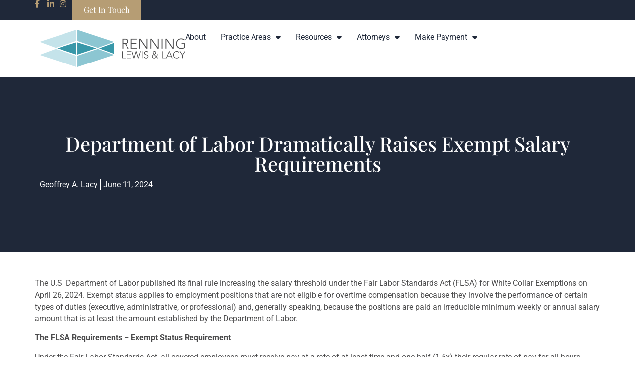

--- FILE ---
content_type: text/html; charset=UTF-8
request_url: https://law-rll.com/department-of-labor-dramatically-raises-exempt-salary-requirements/
body_size: 94026
content:
<!doctype html>
<html lang="en-US">
<head>
	<meta charset="UTF-8">
	<meta name="viewport" content="width=device-width, initial-scale=1">
	<link rel="profile" href="https://gmpg.org/xfn/11">
	<meta name='robots' content='index, follow, max-image-preview:large, max-snippet:-1, max-video-preview:-1' />
	<style>img:is([sizes="auto" i], [sizes^="auto," i]) { contain-intrinsic-size: 3000px 1500px }</style>
	
	<!-- This site is optimized with the Yoast SEO Premium plugin v25.7.1 (Yoast SEO v25.7) - https://yoast.com/wordpress/plugins/seo/ -->
	<title>Department of Labor Dramatically Raises Exempt Salary Requirements - Renning, Lewis &amp; Lacy, S.C.</title>
	<meta name="description" content="&quot;Department of Labor Dramatically Raises Exempt Salary Requirements&quot; by Attorney Geoffrey Lacy, Renning Lewis &amp; Lacy, Green Bay, Wisconsin" />
	<link rel="canonical" href="https://law-rll.com/department-of-labor-dramatically-raises-exempt-salary-requirements/" />
	<meta property="og:locale" content="en_US" />
	<meta property="og:type" content="article" />
	<meta property="og:title" content="Attorney Geoffrey A. Lacy" />
	<meta property="og:description" content="Department of Labor Dramatically Raises Exempt Salary Requirements" />
	<meta property="og:url" content="https://law-rll.com/department-of-labor-dramatically-raises-exempt-salary-requirements/" />
	<meta property="og:site_name" content="Renning, Lewis &amp; Lacy, S.C." />
	<meta property="article:published_time" content="2024-06-11T18:05:27+00:00" />
	<meta property="og:image" content="https://law-rll.com/wp-content/uploads/2023/01/G-Facebook.jpg" />
	<meta property="og:image:width" content="300" />
	<meta property="og:image:height" content="289" />
	<meta property="og:image:type" content="image/jpeg" />
	<meta name="author" content="Geoffrey A. Lacy" />
	<meta name="twitter:card" content="summary_large_image" />
	<meta name="twitter:title" content="Attorney Geoffrey A. Lacy" />
	<meta name="twitter:description" content="Department of Labor Dramatically Raises Exempt Salary Requirements" />
	<meta name="twitter:label1" content="Written by" />
	<meta name="twitter:data1" content="Geoffrey A. Lacy" />
	<meta name="twitter:label2" content="Est. reading time" />
	<meta name="twitter:data2" content="6 minutes" />
	<script type="application/ld+json" class="yoast-schema-graph">{"@context":"https://schema.org","@graph":[{"@type":"Article","@id":"https://law-rll.com/department-of-labor-dramatically-raises-exempt-salary-requirements/#article","isPartOf":{"@id":"https://law-rll.com/department-of-labor-dramatically-raises-exempt-salary-requirements/"},"author":{"name":"Geoffrey A. Lacy","@id":"https://law-rll.com/#/schema/person/3ddd8de608b73bfcb542860264fe5cfd"},"headline":"Department of Labor Dramatically Raises Exempt Salary Requirements","datePublished":"2024-06-11T18:05:27+00:00","mainEntityOfPage":{"@id":"https://law-rll.com/department-of-labor-dramatically-raises-exempt-salary-requirements/"},"wordCount":1070,"publisher":{"@id":"https://law-rll.com/#organization"},"articleSection":["Legal Updates"],"inLanguage":"en-US"},{"@type":"WebPage","@id":"https://law-rll.com/department-of-labor-dramatically-raises-exempt-salary-requirements/","url":"https://law-rll.com/department-of-labor-dramatically-raises-exempt-salary-requirements/","name":"Department of Labor Dramatically Raises Exempt Salary Requirements - Renning, Lewis &amp; Lacy, S.C.","isPartOf":{"@id":"https://law-rll.com/#website"},"datePublished":"2024-06-11T18:05:27+00:00","description":"\"Department of Labor Dramatically Raises Exempt Salary Requirements\" by Attorney Geoffrey Lacy, Renning Lewis & Lacy, Green Bay, Wisconsin","breadcrumb":{"@id":"https://law-rll.com/department-of-labor-dramatically-raises-exempt-salary-requirements/#breadcrumb"},"inLanguage":"en-US","potentialAction":[{"@type":"ReadAction","target":["https://law-rll.com/department-of-labor-dramatically-raises-exempt-salary-requirements/"]}]},{"@type":"BreadcrumbList","@id":"https://law-rll.com/department-of-labor-dramatically-raises-exempt-salary-requirements/#breadcrumb","itemListElement":[{"@type":"ListItem","position":1,"name":"Home","item":"https://law-rll.com/"},{"@type":"ListItem","position":2,"name":"Department of Labor Dramatically Raises Exempt Salary Requirements"}]},{"@type":"WebSite","@id":"https://law-rll.com/#website","url":"https://law-rll.com/","name":"Renning, Lewis & Lacy, S.C.","description":"","publisher":{"@id":"https://law-rll.com/#organization"},"potentialAction":[{"@type":"SearchAction","target":{"@type":"EntryPoint","urlTemplate":"https://law-rll.com/?s={search_term_string}"},"query-input":{"@type":"PropertyValueSpecification","valueRequired":true,"valueName":"search_term_string"}}],"inLanguage":"en-US"},{"@type":"Organization","@id":"https://law-rll.com/#organization","name":"Renning, Lewis & Lacy, S.C.","url":"https://law-rll.com/","logo":{"@type":"ImageObject","inLanguage":"en-US","@id":"https://law-rll.com/#/schema/logo/image/","url":"https://law-rll.com/wp-content/uploads/2025/02/Renning-lewis-lacy-logo.png","contentUrl":"https://law-rll.com/wp-content/uploads/2025/02/Renning-lewis-lacy-logo.png","width":2421,"height":619,"caption":"Renning, Lewis & Lacy, S.C."},"image":{"@id":"https://law-rll.com/#/schema/logo/image/"}},{"@type":"Person","@id":"https://law-rll.com/#/schema/person/3ddd8de608b73bfcb542860264fe5cfd","name":"Geoffrey A. Lacy","image":{"@type":"ImageObject","inLanguage":"en-US","@id":"https://law-rll.com/#/schema/person/image/d12abf1da3921d92d47d556161526f04","url":"https://law-rll.com/wp-content/uploads/2023/01/G-Facebook-150x150.jpg","contentUrl":"https://law-rll.com/wp-content/uploads/2023/01/G-Facebook-150x150.jpg","caption":"Geoffrey A. Lacy"},"description":"glacy@law-rll.com | 920.283.0704","sameAs":["http://www.law-rll.com"],"url":"https://law-rll.com/author/geoffrey-a-lacy/"}]}</script>
	<!-- / Yoast SEO Premium plugin. -->


<link rel="alternate" type="application/rss+xml" title="Renning, Lewis &amp; Lacy, S.C. &raquo; Feed" href="https://law-rll.com/feed/" />
<link rel="alternate" type="application/rss+xml" title="Renning, Lewis &amp; Lacy, S.C. &raquo; Comments Feed" href="https://law-rll.com/comments/feed/" />
<script>
window._wpemojiSettings = {"baseUrl":"https:\/\/s.w.org\/images\/core\/emoji\/16.0.1\/72x72\/","ext":".png","svgUrl":"https:\/\/s.w.org\/images\/core\/emoji\/16.0.1\/svg\/","svgExt":".svg","source":{"concatemoji":"https:\/\/law-rll.com\/wp-includes\/js\/wp-emoji-release.min.js?ver=6.8.3"}};
/*! This file is auto-generated */
!function(s,n){var o,i,e;function c(e){try{var t={supportTests:e,timestamp:(new Date).valueOf()};sessionStorage.setItem(o,JSON.stringify(t))}catch(e){}}function p(e,t,n){e.clearRect(0,0,e.canvas.width,e.canvas.height),e.fillText(t,0,0);var t=new Uint32Array(e.getImageData(0,0,e.canvas.width,e.canvas.height).data),a=(e.clearRect(0,0,e.canvas.width,e.canvas.height),e.fillText(n,0,0),new Uint32Array(e.getImageData(0,0,e.canvas.width,e.canvas.height).data));return t.every(function(e,t){return e===a[t]})}function u(e,t){e.clearRect(0,0,e.canvas.width,e.canvas.height),e.fillText(t,0,0);for(var n=e.getImageData(16,16,1,1),a=0;a<n.data.length;a++)if(0!==n.data[a])return!1;return!0}function f(e,t,n,a){switch(t){case"flag":return n(e,"\ud83c\udff3\ufe0f\u200d\u26a7\ufe0f","\ud83c\udff3\ufe0f\u200b\u26a7\ufe0f")?!1:!n(e,"\ud83c\udde8\ud83c\uddf6","\ud83c\udde8\u200b\ud83c\uddf6")&&!n(e,"\ud83c\udff4\udb40\udc67\udb40\udc62\udb40\udc65\udb40\udc6e\udb40\udc67\udb40\udc7f","\ud83c\udff4\u200b\udb40\udc67\u200b\udb40\udc62\u200b\udb40\udc65\u200b\udb40\udc6e\u200b\udb40\udc67\u200b\udb40\udc7f");case"emoji":return!a(e,"\ud83e\udedf")}return!1}function g(e,t,n,a){var r="undefined"!=typeof WorkerGlobalScope&&self instanceof WorkerGlobalScope?new OffscreenCanvas(300,150):s.createElement("canvas"),o=r.getContext("2d",{willReadFrequently:!0}),i=(o.textBaseline="top",o.font="600 32px Arial",{});return e.forEach(function(e){i[e]=t(o,e,n,a)}),i}function t(e){var t=s.createElement("script");t.src=e,t.defer=!0,s.head.appendChild(t)}"undefined"!=typeof Promise&&(o="wpEmojiSettingsSupports",i=["flag","emoji"],n.supports={everything:!0,everythingExceptFlag:!0},e=new Promise(function(e){s.addEventListener("DOMContentLoaded",e,{once:!0})}),new Promise(function(t){var n=function(){try{var e=JSON.parse(sessionStorage.getItem(o));if("object"==typeof e&&"number"==typeof e.timestamp&&(new Date).valueOf()<e.timestamp+604800&&"object"==typeof e.supportTests)return e.supportTests}catch(e){}return null}();if(!n){if("undefined"!=typeof Worker&&"undefined"!=typeof OffscreenCanvas&&"undefined"!=typeof URL&&URL.createObjectURL&&"undefined"!=typeof Blob)try{var e="postMessage("+g.toString()+"("+[JSON.stringify(i),f.toString(),p.toString(),u.toString()].join(",")+"));",a=new Blob([e],{type:"text/javascript"}),r=new Worker(URL.createObjectURL(a),{name:"wpTestEmojiSupports"});return void(r.onmessage=function(e){c(n=e.data),r.terminate(),t(n)})}catch(e){}c(n=g(i,f,p,u))}t(n)}).then(function(e){for(var t in e)n.supports[t]=e[t],n.supports.everything=n.supports.everything&&n.supports[t],"flag"!==t&&(n.supports.everythingExceptFlag=n.supports.everythingExceptFlag&&n.supports[t]);n.supports.everythingExceptFlag=n.supports.everythingExceptFlag&&!n.supports.flag,n.DOMReady=!1,n.readyCallback=function(){n.DOMReady=!0}}).then(function(){return e}).then(function(){var e;n.supports.everything||(n.readyCallback(),(e=n.source||{}).concatemoji?t(e.concatemoji):e.wpemoji&&e.twemoji&&(t(e.twemoji),t(e.wpemoji)))}))}((window,document),window._wpemojiSettings);
</script>
<style id='wp-emoji-styles-inline-css'>

	img.wp-smiley, img.emoji {
		display: inline !important;
		border: none !important;
		box-shadow: none !important;
		height: 1em !important;
		width: 1em !important;
		margin: 0 0.07em !important;
		vertical-align: -0.1em !important;
		background: none !important;
		padding: 0 !important;
	}
</style>
<link rel='stylesheet' id='wp-block-library-css' href='https://law-rll.com/wp-includes/css/dist/block-library/style.min.css?ver=6.8.3' media='all' />
<link rel='stylesheet' id='mpp_gutenberg-css' href='https://law-rll.com/wp-content/plugins/metronet-profile-picture/dist/blocks.style.build.css?ver=2.6.3' media='all' />
<style id='global-styles-inline-css'>
:root{--wp--preset--aspect-ratio--square: 1;--wp--preset--aspect-ratio--4-3: 4/3;--wp--preset--aspect-ratio--3-4: 3/4;--wp--preset--aspect-ratio--3-2: 3/2;--wp--preset--aspect-ratio--2-3: 2/3;--wp--preset--aspect-ratio--16-9: 16/9;--wp--preset--aspect-ratio--9-16: 9/16;--wp--preset--color--black: #000000;--wp--preset--color--cyan-bluish-gray: #abb8c3;--wp--preset--color--white: #ffffff;--wp--preset--color--pale-pink: #f78da7;--wp--preset--color--vivid-red: #cf2e2e;--wp--preset--color--luminous-vivid-orange: #ff6900;--wp--preset--color--luminous-vivid-amber: #fcb900;--wp--preset--color--light-green-cyan: #7bdcb5;--wp--preset--color--vivid-green-cyan: #00d084;--wp--preset--color--pale-cyan-blue: #8ed1fc;--wp--preset--color--vivid-cyan-blue: #0693e3;--wp--preset--color--vivid-purple: #9b51e0;--wp--preset--gradient--vivid-cyan-blue-to-vivid-purple: linear-gradient(135deg,rgba(6,147,227,1) 0%,rgb(155,81,224) 100%);--wp--preset--gradient--light-green-cyan-to-vivid-green-cyan: linear-gradient(135deg,rgb(122,220,180) 0%,rgb(0,208,130) 100%);--wp--preset--gradient--luminous-vivid-amber-to-luminous-vivid-orange: linear-gradient(135deg,rgba(252,185,0,1) 0%,rgba(255,105,0,1) 100%);--wp--preset--gradient--luminous-vivid-orange-to-vivid-red: linear-gradient(135deg,rgba(255,105,0,1) 0%,rgb(207,46,46) 100%);--wp--preset--gradient--very-light-gray-to-cyan-bluish-gray: linear-gradient(135deg,rgb(238,238,238) 0%,rgb(169,184,195) 100%);--wp--preset--gradient--cool-to-warm-spectrum: linear-gradient(135deg,rgb(74,234,220) 0%,rgb(151,120,209) 20%,rgb(207,42,186) 40%,rgb(238,44,130) 60%,rgb(251,105,98) 80%,rgb(254,248,76) 100%);--wp--preset--gradient--blush-light-purple: linear-gradient(135deg,rgb(255,206,236) 0%,rgb(152,150,240) 100%);--wp--preset--gradient--blush-bordeaux: linear-gradient(135deg,rgb(254,205,165) 0%,rgb(254,45,45) 50%,rgb(107,0,62) 100%);--wp--preset--gradient--luminous-dusk: linear-gradient(135deg,rgb(255,203,112) 0%,rgb(199,81,192) 50%,rgb(65,88,208) 100%);--wp--preset--gradient--pale-ocean: linear-gradient(135deg,rgb(255,245,203) 0%,rgb(182,227,212) 50%,rgb(51,167,181) 100%);--wp--preset--gradient--electric-grass: linear-gradient(135deg,rgb(202,248,128) 0%,rgb(113,206,126) 100%);--wp--preset--gradient--midnight: linear-gradient(135deg,rgb(2,3,129) 0%,rgb(40,116,252) 100%);--wp--preset--font-size--small: 13px;--wp--preset--font-size--medium: 20px;--wp--preset--font-size--large: 36px;--wp--preset--font-size--x-large: 42px;--wp--preset--spacing--20: 0.44rem;--wp--preset--spacing--30: 0.67rem;--wp--preset--spacing--40: 1rem;--wp--preset--spacing--50: 1.5rem;--wp--preset--spacing--60: 2.25rem;--wp--preset--spacing--70: 3.38rem;--wp--preset--spacing--80: 5.06rem;--wp--preset--shadow--natural: 6px 6px 9px rgba(0, 0, 0, 0.2);--wp--preset--shadow--deep: 12px 12px 50px rgba(0, 0, 0, 0.4);--wp--preset--shadow--sharp: 6px 6px 0px rgba(0, 0, 0, 0.2);--wp--preset--shadow--outlined: 6px 6px 0px -3px rgba(255, 255, 255, 1), 6px 6px rgba(0, 0, 0, 1);--wp--preset--shadow--crisp: 6px 6px 0px rgba(0, 0, 0, 1);}:root { --wp--style--global--content-size: 800px;--wp--style--global--wide-size: 1200px; }:where(body) { margin: 0; }.wp-site-blocks > .alignleft { float: left; margin-right: 2em; }.wp-site-blocks > .alignright { float: right; margin-left: 2em; }.wp-site-blocks > .aligncenter { justify-content: center; margin-left: auto; margin-right: auto; }:where(.wp-site-blocks) > * { margin-block-start: 24px; margin-block-end: 0; }:where(.wp-site-blocks) > :first-child { margin-block-start: 0; }:where(.wp-site-blocks) > :last-child { margin-block-end: 0; }:root { --wp--style--block-gap: 24px; }:root :where(.is-layout-flow) > :first-child{margin-block-start: 0;}:root :where(.is-layout-flow) > :last-child{margin-block-end: 0;}:root :where(.is-layout-flow) > *{margin-block-start: 24px;margin-block-end: 0;}:root :where(.is-layout-constrained) > :first-child{margin-block-start: 0;}:root :where(.is-layout-constrained) > :last-child{margin-block-end: 0;}:root :where(.is-layout-constrained) > *{margin-block-start: 24px;margin-block-end: 0;}:root :where(.is-layout-flex){gap: 24px;}:root :where(.is-layout-grid){gap: 24px;}.is-layout-flow > .alignleft{float: left;margin-inline-start: 0;margin-inline-end: 2em;}.is-layout-flow > .alignright{float: right;margin-inline-start: 2em;margin-inline-end: 0;}.is-layout-flow > .aligncenter{margin-left: auto !important;margin-right: auto !important;}.is-layout-constrained > .alignleft{float: left;margin-inline-start: 0;margin-inline-end: 2em;}.is-layout-constrained > .alignright{float: right;margin-inline-start: 2em;margin-inline-end: 0;}.is-layout-constrained > .aligncenter{margin-left: auto !important;margin-right: auto !important;}.is-layout-constrained > :where(:not(.alignleft):not(.alignright):not(.alignfull)){max-width: var(--wp--style--global--content-size);margin-left: auto !important;margin-right: auto !important;}.is-layout-constrained > .alignwide{max-width: var(--wp--style--global--wide-size);}body .is-layout-flex{display: flex;}.is-layout-flex{flex-wrap: wrap;align-items: center;}.is-layout-flex > :is(*, div){margin: 0;}body .is-layout-grid{display: grid;}.is-layout-grid > :is(*, div){margin: 0;}body{padding-top: 0px;padding-right: 0px;padding-bottom: 0px;padding-left: 0px;}a:where(:not(.wp-element-button)){text-decoration: underline;}:root :where(.wp-element-button, .wp-block-button__link){background-color: #32373c;border-width: 0;color: #fff;font-family: inherit;font-size: inherit;line-height: inherit;padding: calc(0.667em + 2px) calc(1.333em + 2px);text-decoration: none;}.has-black-color{color: var(--wp--preset--color--black) !important;}.has-cyan-bluish-gray-color{color: var(--wp--preset--color--cyan-bluish-gray) !important;}.has-white-color{color: var(--wp--preset--color--white) !important;}.has-pale-pink-color{color: var(--wp--preset--color--pale-pink) !important;}.has-vivid-red-color{color: var(--wp--preset--color--vivid-red) !important;}.has-luminous-vivid-orange-color{color: var(--wp--preset--color--luminous-vivid-orange) !important;}.has-luminous-vivid-amber-color{color: var(--wp--preset--color--luminous-vivid-amber) !important;}.has-light-green-cyan-color{color: var(--wp--preset--color--light-green-cyan) !important;}.has-vivid-green-cyan-color{color: var(--wp--preset--color--vivid-green-cyan) !important;}.has-pale-cyan-blue-color{color: var(--wp--preset--color--pale-cyan-blue) !important;}.has-vivid-cyan-blue-color{color: var(--wp--preset--color--vivid-cyan-blue) !important;}.has-vivid-purple-color{color: var(--wp--preset--color--vivid-purple) !important;}.has-black-background-color{background-color: var(--wp--preset--color--black) !important;}.has-cyan-bluish-gray-background-color{background-color: var(--wp--preset--color--cyan-bluish-gray) !important;}.has-white-background-color{background-color: var(--wp--preset--color--white) !important;}.has-pale-pink-background-color{background-color: var(--wp--preset--color--pale-pink) !important;}.has-vivid-red-background-color{background-color: var(--wp--preset--color--vivid-red) !important;}.has-luminous-vivid-orange-background-color{background-color: var(--wp--preset--color--luminous-vivid-orange) !important;}.has-luminous-vivid-amber-background-color{background-color: var(--wp--preset--color--luminous-vivid-amber) !important;}.has-light-green-cyan-background-color{background-color: var(--wp--preset--color--light-green-cyan) !important;}.has-vivid-green-cyan-background-color{background-color: var(--wp--preset--color--vivid-green-cyan) !important;}.has-pale-cyan-blue-background-color{background-color: var(--wp--preset--color--pale-cyan-blue) !important;}.has-vivid-cyan-blue-background-color{background-color: var(--wp--preset--color--vivid-cyan-blue) !important;}.has-vivid-purple-background-color{background-color: var(--wp--preset--color--vivid-purple) !important;}.has-black-border-color{border-color: var(--wp--preset--color--black) !important;}.has-cyan-bluish-gray-border-color{border-color: var(--wp--preset--color--cyan-bluish-gray) !important;}.has-white-border-color{border-color: var(--wp--preset--color--white) !important;}.has-pale-pink-border-color{border-color: var(--wp--preset--color--pale-pink) !important;}.has-vivid-red-border-color{border-color: var(--wp--preset--color--vivid-red) !important;}.has-luminous-vivid-orange-border-color{border-color: var(--wp--preset--color--luminous-vivid-orange) !important;}.has-luminous-vivid-amber-border-color{border-color: var(--wp--preset--color--luminous-vivid-amber) !important;}.has-light-green-cyan-border-color{border-color: var(--wp--preset--color--light-green-cyan) !important;}.has-vivid-green-cyan-border-color{border-color: var(--wp--preset--color--vivid-green-cyan) !important;}.has-pale-cyan-blue-border-color{border-color: var(--wp--preset--color--pale-cyan-blue) !important;}.has-vivid-cyan-blue-border-color{border-color: var(--wp--preset--color--vivid-cyan-blue) !important;}.has-vivid-purple-border-color{border-color: var(--wp--preset--color--vivid-purple) !important;}.has-vivid-cyan-blue-to-vivid-purple-gradient-background{background: var(--wp--preset--gradient--vivid-cyan-blue-to-vivid-purple) !important;}.has-light-green-cyan-to-vivid-green-cyan-gradient-background{background: var(--wp--preset--gradient--light-green-cyan-to-vivid-green-cyan) !important;}.has-luminous-vivid-amber-to-luminous-vivid-orange-gradient-background{background: var(--wp--preset--gradient--luminous-vivid-amber-to-luminous-vivid-orange) !important;}.has-luminous-vivid-orange-to-vivid-red-gradient-background{background: var(--wp--preset--gradient--luminous-vivid-orange-to-vivid-red) !important;}.has-very-light-gray-to-cyan-bluish-gray-gradient-background{background: var(--wp--preset--gradient--very-light-gray-to-cyan-bluish-gray) !important;}.has-cool-to-warm-spectrum-gradient-background{background: var(--wp--preset--gradient--cool-to-warm-spectrum) !important;}.has-blush-light-purple-gradient-background{background: var(--wp--preset--gradient--blush-light-purple) !important;}.has-blush-bordeaux-gradient-background{background: var(--wp--preset--gradient--blush-bordeaux) !important;}.has-luminous-dusk-gradient-background{background: var(--wp--preset--gradient--luminous-dusk) !important;}.has-pale-ocean-gradient-background{background: var(--wp--preset--gradient--pale-ocean) !important;}.has-electric-grass-gradient-background{background: var(--wp--preset--gradient--electric-grass) !important;}.has-midnight-gradient-background{background: var(--wp--preset--gradient--midnight) !important;}.has-small-font-size{font-size: var(--wp--preset--font-size--small) !important;}.has-medium-font-size{font-size: var(--wp--preset--font-size--medium) !important;}.has-large-font-size{font-size: var(--wp--preset--font-size--large) !important;}.has-x-large-font-size{font-size: var(--wp--preset--font-size--x-large) !important;}
:root :where(.wp-block-pullquote){font-size: 1.5em;line-height: 1.6;}
</style>
<link rel='stylesheet' id='hello-elementor-theme-style-css' href='https://law-rll.com/wp-content/themes/hello-elementor/assets/css/theme.css?ver=3.4.4' media='all' />
<link rel='stylesheet' id='hello-elementor-child-style-css' href='https://law-rll.com/wp-content/themes/hello-theme-child-master/style.css?ver=1.0.0' media='all' />
<link rel='stylesheet' id='hello-elementor-css' href='https://law-rll.com/wp-content/themes/hello-elementor/assets/css/reset.css?ver=3.4.4' media='all' />
<link rel='stylesheet' id='hello-elementor-header-footer-css' href='https://law-rll.com/wp-content/themes/hello-elementor/assets/css/header-footer.css?ver=3.4.4' media='all' />
<link rel='stylesheet' id='elementor-frontend-css' href='https://law-rll.com/wp-content/uploads/elementor/css/custom-frontend.min.css?ver=1759268020' media='all' />
<link rel='stylesheet' id='elementor-post-6-css' href='https://law-rll.com/wp-content/uploads/elementor/css/post-6.css?ver=1759268020' media='all' />
<link rel='stylesheet' id='widget-icon-list-css' href='https://law-rll.com/wp-content/uploads/elementor/css/custom-widget-icon-list.min.css?ver=1759268020' media='all' />
<link rel='stylesheet' id='widget-image-css' href='https://law-rll.com/wp-content/plugins/elementor/assets/css/widget-image.min.css?ver=3.31.2' media='all' />
<link rel='stylesheet' id='widget-nav-menu-css' href='https://law-rll.com/wp-content/uploads/elementor/css/custom-pro-widget-nav-menu.min.css?ver=1759268020' media='all' />
<link rel='stylesheet' id='widget-heading-css' href='https://law-rll.com/wp-content/plugins/elementor/assets/css/widget-heading.min.css?ver=3.31.2' media='all' />
<link rel='stylesheet' id='widget-posts-css' href='https://law-rll.com/wp-content/plugins/elementor-pro/assets/css/widget-posts.min.css?ver=3.31.2' media='all' />
<link rel='stylesheet' id='widget-post-info-css' href='https://law-rll.com/wp-content/plugins/elementor-pro/assets/css/widget-post-info.min.css?ver=3.31.2' media='all' />
<link rel='stylesheet' id='elementor-icons-shared-0-css' href='https://law-rll.com/wp-content/plugins/elementor/assets/lib/font-awesome/css/fontawesome.min.css?ver=5.15.3' media='all' />
<link rel='stylesheet' id='elementor-icons-fa-regular-css' href='https://law-rll.com/wp-content/plugins/elementor/assets/lib/font-awesome/css/regular.min.css?ver=5.15.3' media='all' />
<link rel='stylesheet' id='elementor-icons-fa-solid-css' href='https://law-rll.com/wp-content/plugins/elementor/assets/lib/font-awesome/css/solid.min.css?ver=5.15.3' media='all' />
<link rel='stylesheet' id='elementor-icons-css' href='https://law-rll.com/wp-content/plugins/elementor/assets/lib/eicons/css/elementor-icons.min.css?ver=5.43.0' media='all' />
<link rel='stylesheet' id='elementor-post-34-css' href='https://law-rll.com/wp-content/uploads/elementor/css/post-34.css?ver=1759268020' media='all' />
<link rel='stylesheet' id='elementor-post-51-css' href='https://law-rll.com/wp-content/uploads/elementor/css/post-51.css?ver=1759268020' media='all' />
<link rel='stylesheet' id='elementor-post-5569-css' href='https://law-rll.com/wp-content/uploads/elementor/css/post-5569.css?ver=1759268020' media='all' />
<link rel='stylesheet' id='elementor-gf-local-playfairdisplay-css' href='https://law-rll.com/wp-content/uploads/elementor/google-fonts/css/playfairdisplay.css?ver=1743715013' media='all' />
<link rel='stylesheet' id='elementor-gf-local-opensans-css' href='https://law-rll.com/wp-content/uploads/elementor/google-fonts/css/opensans.css?ver=1743715021' media='all' />
<link rel='stylesheet' id='elementor-gf-local-roboto-css' href='https://law-rll.com/wp-content/uploads/elementor/google-fonts/css/roboto.css?ver=1743715032' media='all' />
<link rel='stylesheet' id='elementor-icons-fa-brands-css' href='https://law-rll.com/wp-content/plugins/elementor/assets/lib/font-awesome/css/brands.min.css?ver=5.15.3' media='all' />
<script src="https://law-rll.com/wp-includes/js/jquery/jquery.min.js?ver=3.7.1" id="jquery-core-js"></script>
<script src="https://law-rll.com/wp-includes/js/jquery/jquery-migrate.min.js?ver=3.4.1" id="jquery-migrate-js"></script>
<link rel="https://api.w.org/" href="https://law-rll.com/wp-json/" /><link rel="alternate" title="JSON" type="application/json" href="https://law-rll.com/wp-json/wp/v2/posts/5176" /><link rel="EditURI" type="application/rsd+xml" title="RSD" href="https://law-rll.com/xmlrpc.php?rsd" />
<meta name="generator" content="WordPress 6.8.3" />
<link rel='shortlink' href='https://law-rll.com/?p=5176' />
<link rel="alternate" title="oEmbed (JSON)" type="application/json+oembed" href="https://law-rll.com/wp-json/oembed/1.0/embed?url=https%3A%2F%2Flaw-rll.com%2Fdepartment-of-labor-dramatically-raises-exempt-salary-requirements%2F" />
<link rel="alternate" title="oEmbed (XML)" type="text/xml+oembed" href="https://law-rll.com/wp-json/oembed/1.0/embed?url=https%3A%2F%2Flaw-rll.com%2Fdepartment-of-labor-dramatically-raises-exempt-salary-requirements%2F&#038;format=xml" />
<meta name="generator" content="Elementor 3.31.2; features: additional_custom_breakpoints, e_element_cache; settings: css_print_method-external, google_font-enabled, font_display-swap">
			<style>
				.e-con.e-parent:nth-of-type(n+4):not(.e-lazyloaded):not(.e-no-lazyload),
				.e-con.e-parent:nth-of-type(n+4):not(.e-lazyloaded):not(.e-no-lazyload) * {
					background-image: none !important;
				}
				@media screen and (max-height: 1024px) {
					.e-con.e-parent:nth-of-type(n+3):not(.e-lazyloaded):not(.e-no-lazyload),
					.e-con.e-parent:nth-of-type(n+3):not(.e-lazyloaded):not(.e-no-lazyload) * {
						background-image: none !important;
					}
				}
				@media screen and (max-height: 640px) {
					.e-con.e-parent:nth-of-type(n+2):not(.e-lazyloaded):not(.e-no-lazyload),
					.e-con.e-parent:nth-of-type(n+2):not(.e-lazyloaded):not(.e-no-lazyload) * {
						background-image: none !important;
					}
				}
			</style>
			<link rel="icon" href="https://law-rll.com/wp-content/uploads/2025/02/favicon-150x150.png" sizes="32x32" />
<link rel="icon" href="https://law-rll.com/wp-content/uploads/2025/02/favicon-300x300.png" sizes="192x192" />
<link rel="apple-touch-icon" href="https://law-rll.com/wp-content/uploads/2025/02/favicon-300x300.png" />
<meta name="msapplication-TileImage" content="https://law-rll.com/wp-content/uploads/2025/02/favicon-300x300.png" />
</head>
<body class="wp-singular post-template-default single single-post postid-5176 single-format-standard wp-custom-logo wp-embed-responsive wp-theme-hello-elementor wp-child-theme-hello-theme-child-master hello-elementor-default elementor-default elementor-kit-6 elementor-page-5569">


<a class="skip-link screen-reader-text" href="#content">Skip to content</a>

		<header data-elementor-type="header" data-elementor-id="34" class="elementor elementor-34 elementor-location-header" data-elementor-post-type="elementor_library">
			<div class="elementor-element elementor-element-4453779 e-flex e-con-boxed e-con e-parent" data-id="4453779" data-element_type="container" data-settings="{&quot;background_background&quot;:&quot;classic&quot;}">
					<div class="e-con-inner">
		<div class="elementor-element elementor-element-b62196f e-con-full e-flex e-con e-child" data-id="b62196f" data-element_type="container">
				<div class="elementor-element elementor-element-813757c elementor-icon-list--layout-inline elementor-list-item-link-full_width elementor-widget elementor-widget-icon-list" data-id="813757c" data-element_type="widget" data-widget_type="icon-list.default">
				<div class="elementor-widget-container">
							<ul class="elementor-icon-list-items elementor-inline-items">
							<li class="elementor-icon-list-item elementor-inline-item">
											<a href="https://www.facebook.com/lawRLL" target="_blank">

												<span class="elementor-icon-list-icon">
							<i aria-hidden="true" class="fab fa-facebook-f"></i>						</span>
										<span class="elementor-icon-list-text"></span>
											</a>
									</li>
								<li class="elementor-icon-list-item elementor-inline-item">
											<a href="https://www.linkedin.com/company/renning-lewis-lacy" target="_blank">

												<span class="elementor-icon-list-icon">
							<i aria-hidden="true" class="fab fa-linkedin-in"></i>						</span>
										<span class="elementor-icon-list-text"></span>
											</a>
									</li>
								<li class="elementor-icon-list-item elementor-inline-item">
											<a href="https://www.instagram.com/rll.lawfirm/">

												<span class="elementor-icon-list-icon">
							<i aria-hidden="true" class="fab fa-instagram"></i>						</span>
										<span class="elementor-icon-list-text"></span>
											</a>
									</li>
						</ul>
						</div>
				</div>
				<div class="elementor-element elementor-element-52c8289 elementor-widget elementor-widget-button" data-id="52c8289" data-element_type="widget" data-widget_type="button.default">
				<div class="elementor-widget-container">
									<div class="elementor-button-wrapper">
					<a class="elementor-button elementor-button-link elementor-size-sm" href="https://law-rll.com/contact/">
						<span class="elementor-button-content-wrapper">
									<span class="elementor-button-text">Get In Touch</span>
					</span>
					</a>
				</div>
								</div>
				</div>
				</div>
					</div>
				</div>
		<div class="elementor-element elementor-element-c752df7 e-flex e-con-boxed e-con e-parent" data-id="c752df7" data-element_type="container" data-settings="{&quot;background_background&quot;:&quot;classic&quot;}">
					<div class="e-con-inner">
		<div class="elementor-element elementor-element-154891a e-con-full e-flex e-con e-child" data-id="154891a" data-element_type="container">
				<div class="elementor-element elementor-element-e3f7452 elementor-widget elementor-widget-theme-site-logo elementor-widget-image" data-id="e3f7452" data-element_type="widget" data-widget_type="theme-site-logo.default">
				<div class="elementor-widget-container">
											<a href="https://law-rll.com">
			<img src="https://law-rll.com/wp-content/uploads/elementor/thumbs/Renning-lewis-lacy-logo-r21mgi0fqvent80ilv9to1hiki0h0cqmw55t5nh8g0.png" title="Renning-lewis-lacy-logo" alt="Renning-lewis-lacy-logo" loading="lazy" />				</a>
											</div>
				</div>
				<div class="elementor-element elementor-element-da58817 elementor-nav-menu--dropdown-mobile elementor-nav-menu--stretch elementor-nav-menu__align-start elementor-nav-menu__text-align-aside elementor-nav-menu--toggle elementor-nav-menu--burger elementor-widget elementor-widget-nav-menu" data-id="da58817" data-element_type="widget" data-settings="{&quot;full_width&quot;:&quot;stretch&quot;,&quot;layout&quot;:&quot;horizontal&quot;,&quot;submenu_icon&quot;:{&quot;value&quot;:&quot;&lt;i class=\&quot;fas fa-caret-down\&quot;&gt;&lt;\/i&gt;&quot;,&quot;library&quot;:&quot;fa-solid&quot;},&quot;toggle&quot;:&quot;burger&quot;}" data-widget_type="nav-menu.default">
				<div class="elementor-widget-container">
								<nav aria-label="Menu" class="elementor-nav-menu--main elementor-nav-menu__container elementor-nav-menu--layout-horizontal e--pointer-underline e--animation-fade">
				<ul id="menu-1-da58817" class="elementor-nav-menu"><li class="menu-item menu-item-type-post_type menu-item-object-page menu-item-38"><a href="https://law-rll.com/about/" class="elementor-item">About</a></li>
<li class="menu-item menu-item-type-post_type menu-item-object-page menu-item-has-children menu-item-40"><a href="https://law-rll.com/practice-areas/" class="elementor-item">Practice Areas</a>
<ul class="sub-menu elementor-nav-menu--dropdown">
	<li class="menu-item menu-item-type-post_type menu-item-object-practice-area menu-item-5816"><a href="https://law-rll.com/practice-area/corporate-law/" class="elementor-sub-item">Corporate Law</a></li>
	<li class="menu-item menu-item-type-post_type menu-item-object-practice-area menu-item-5817"><a href="https://law-rll.com/practice-area/education-law/" class="elementor-sub-item">Education Law</a></li>
	<li class="menu-item menu-item-type-post_type menu-item-object-practice-area menu-item-5819"><a href="https://law-rll.com/practice-area/immigration-law/" class="elementor-sub-item">Immigration Law</a></li>
	<li class="menu-item menu-item-type-post_type menu-item-object-practice-area menu-item-5820"><a href="https://law-rll.com/practice-area/labor-employment-law/" class="elementor-sub-item">Labor &amp; Employment Law</a></li>
	<li class="menu-item menu-item-type-post_type menu-item-object-practice-area menu-item-5822"><a href="https://law-rll.com/practice-area/litigation/" class="elementor-sub-item">Litigation</a></li>
	<li class="menu-item menu-item-type-post_type menu-item-object-practice-area menu-item-5823"><a href="https://law-rll.com/practice-area/municipal-law/" class="elementor-sub-item">Municipal Law</a></li>
	<li class="menu-item menu-item-type-post_type menu-item-object-practice-area menu-item-5824"><a href="https://law-rll.com/practice-area/real-estate-law/" class="elementor-sub-item">Real Estate Law</a></li>
	<li class="menu-item menu-item-type-post_type menu-item-object-practice-area menu-item-5818"><a href="https://law-rll.com/practice-area/estate-planning/" class="elementor-sub-item">Estate Planning</a></li>
	<li class="menu-item menu-item-type-post_type menu-item-object-practice-area menu-item-5821"><a href="https://law-rll.com/practice-area/landlord-eviction-law/" class="elementor-sub-item">Landlord &amp; Eviction Law</a></li>
	<li class="menu-item menu-item-type-post_type menu-item-object-practice-area menu-item-5825"><a href="https://law-rll.com/practice-area/regulatory-compliance/" class="elementor-sub-item">Regulatory Compliance</a></li>
</ul>
</li>
<li class="menu-item menu-item-type-post_type menu-item-object-page menu-item-has-children menu-item-41"><a href="https://law-rll.com/resources/" class="elementor-item">Resources</a>
<ul class="sub-menu elementor-nav-menu--dropdown">
	<li class="menu-item menu-item-type-post_type menu-item-object-page menu-item-6358"><a href="https://law-rll.com/2026-wisconsin-state-education-convention/" class="elementor-sub-item">2026 Wisconsin State Education Convention</a></li>
	<li class="menu-item menu-item-type-post_type menu-item-object-page menu-item-5599"><a href="https://law-rll.com/resources/legal-updates/" class="elementor-sub-item">Legal Updates</a></li>
	<li class="menu-item menu-item-type-post_type menu-item-object-page menu-item-5726"><a href="https://law-rll.com/resources/firm-news/" class="elementor-sub-item">Firm News</a></li>
	<li class="menu-item menu-item-type-post_type menu-item-object-page menu-item-5564"><a href="https://law-rll.com/community-support/" class="elementor-sub-item">Community Support</a></li>
</ul>
</li>
<li class="menu-item menu-item-type-post_type menu-item-object-page menu-item-has-children menu-item-39"><a href="https://law-rll.com/attorneys/" class="elementor-item">Attorneys</a>
<ul class="sub-menu elementor-nav-menu--dropdown">
	<li class="menu-item menu-item-type-post_type menu-item-object-attorney menu-item-5826"><a href="https://law-rll.com/attorney/alana-leffler/" class="elementor-sub-item">Alana Leffler</a></li>
	<li class="menu-item menu-item-type-post_type menu-item-object-attorney menu-item-5827"><a href="https://law-rll.com/attorney/ann-l-patteson/" class="elementor-sub-item">Ann L. Patteson</a></li>
	<li class="menu-item menu-item-type-post_type menu-item-object-attorney menu-item-5828"><a href="https://law-rll.com/attorney/anthony-j-steffek/" class="elementor-sub-item">Anthony J. Steffek</a></li>
	<li class="menu-item menu-item-type-post_type menu-item-object-attorney menu-item-5829"><a href="https://law-rll.com/attorney/bennett-thering/" class="elementor-sub-item">Bennett Thering</a></li>
	<li class="menu-item menu-item-type-post_type menu-item-object-attorney menu-item-5830"><a href="https://law-rll.com/attorney/callie-kidder-lacy/" class="elementor-sub-item">Callie Kidder Lacy</a></li>
	<li class="menu-item menu-item-type-post_type menu-item-object-attorney menu-item-5831"><a href="https://law-rll.com/attorney/chad-p-wade/" class="elementor-sub-item">Chad P. Wade</a></li>
	<li class="menu-item menu-item-type-post_type menu-item-object-attorney menu-item-6218"><a href="https://law-rll.com/attorney/ella-r-wolle/" class="elementor-sub-item">Ella R. Wolle</a></li>
	<li class="menu-item menu-item-type-post_type menu-item-object-attorney menu-item-5832"><a href="https://law-rll.com/attorney/geoffrey-a-lacy/" class="elementor-sub-item">Geoffrey A. Lacy</a></li>
	<li class="menu-item menu-item-type-post_type menu-item-object-attorney menu-item-5833"><a href="https://law-rll.com/attorney/james-m-kalny/" class="elementor-sub-item">James M. Kalny</a></li>
	<li class="menu-item menu-item-type-post_type menu-item-object-attorney menu-item-5834"><a href="https://law-rll.com/attorney/jenna-e-rousseau/" class="elementor-sub-item">Jenna E. Rousseau</a></li>
	<li class="menu-item menu-item-type-post_type menu-item-object-attorney menu-item-5835"><a href="https://law-rll.com/attorney/kelly-j-schwab/" class="elementor-sub-item">Kelly J. Schwab</a></li>
	<li class="menu-item menu-item-type-post_type menu-item-object-attorney menu-item-5836"><a href="https://law-rll.com/attorney/laura-e-pedersen/" class="elementor-sub-item">Laura E. Pedersen</a></li>
	<li class="menu-item menu-item-type-post_type menu-item-object-attorney menu-item-6191"><a href="https://law-rll.com/attorney/natalie-e-klusman/" class="elementor-sub-item">Natalie E. Klusman</a></li>
	<li class="menu-item menu-item-type-post_type menu-item-object-attorney menu-item-5837"><a href="https://law-rll.com/attorney/robert-w-burns/" class="elementor-sub-item">Robert W. Burns</a></li>
	<li class="menu-item menu-item-type-post_type menu-item-object-attorney menu-item-5838"><a href="https://law-rll.com/attorney/shana-r-lewis/" class="elementor-sub-item">Shana R. Lewis</a></li>
	<li class="menu-item menu-item-type-post_type menu-item-object-attorney menu-item-6240"><a href="https://law-rll.com/attorney/sydney-herman/" class="elementor-sub-item">Sydney Herman</a></li>
	<li class="menu-item menu-item-type-post_type menu-item-object-attorney menu-item-5839"><a href="https://law-rll.com/attorney/tess-obrien-heinzen/" class="elementor-sub-item">Tess O’Brien-Heinzen</a></li>
	<li class="menu-item menu-item-type-post_type menu-item-object-attorney menu-item-5840"><a href="https://law-rll.com/attorney/tony-j-renning/" class="elementor-sub-item">Tony J. Renning</a></li>
</ul>
</li>
<li class="menu-item menu-item-type-custom menu-item-object-custom menu-item-has-children menu-item-42"><a href="#" class="elementor-item elementor-item-anchor">Make Payment</a>
<ul class="sub-menu elementor-nav-menu--dropdown">
	<li class="menu-item menu-item-type-custom menu-item-object-custom menu-item-5955"><a target="_blank" href="https://secure.lawpay.com/pages/renninglewislacy/operating" class="elementor-sub-item">Pay Invoice</a></li>
	<li class="menu-item menu-item-type-custom menu-item-object-custom menu-item-5956"><a target="_blank" href="https://secure.lawpay.com/pages/renninglewislacy/trust" class="elementor-sub-item">Trust Fee</a></li>
</ul>
</li>
</ul>			</nav>
					<div class="elementor-menu-toggle" role="button" tabindex="0" aria-label="Menu Toggle" aria-expanded="false">
			<i aria-hidden="true" role="presentation" class="elementor-menu-toggle__icon--open eicon-menu-bar"></i><i aria-hidden="true" role="presentation" class="elementor-menu-toggle__icon--close eicon-close"></i>		</div>
					<nav class="elementor-nav-menu--dropdown elementor-nav-menu__container" aria-hidden="true">
				<ul id="menu-2-da58817" class="elementor-nav-menu"><li class="menu-item menu-item-type-post_type menu-item-object-page menu-item-38"><a href="https://law-rll.com/about/" class="elementor-item" tabindex="-1">About</a></li>
<li class="menu-item menu-item-type-post_type menu-item-object-page menu-item-has-children menu-item-40"><a href="https://law-rll.com/practice-areas/" class="elementor-item" tabindex="-1">Practice Areas</a>
<ul class="sub-menu elementor-nav-menu--dropdown">
	<li class="menu-item menu-item-type-post_type menu-item-object-practice-area menu-item-5816"><a href="https://law-rll.com/practice-area/corporate-law/" class="elementor-sub-item" tabindex="-1">Corporate Law</a></li>
	<li class="menu-item menu-item-type-post_type menu-item-object-practice-area menu-item-5817"><a href="https://law-rll.com/practice-area/education-law/" class="elementor-sub-item" tabindex="-1">Education Law</a></li>
	<li class="menu-item menu-item-type-post_type menu-item-object-practice-area menu-item-5819"><a href="https://law-rll.com/practice-area/immigration-law/" class="elementor-sub-item" tabindex="-1">Immigration Law</a></li>
	<li class="menu-item menu-item-type-post_type menu-item-object-practice-area menu-item-5820"><a href="https://law-rll.com/practice-area/labor-employment-law/" class="elementor-sub-item" tabindex="-1">Labor &amp; Employment Law</a></li>
	<li class="menu-item menu-item-type-post_type menu-item-object-practice-area menu-item-5822"><a href="https://law-rll.com/practice-area/litigation/" class="elementor-sub-item" tabindex="-1">Litigation</a></li>
	<li class="menu-item menu-item-type-post_type menu-item-object-practice-area menu-item-5823"><a href="https://law-rll.com/practice-area/municipal-law/" class="elementor-sub-item" tabindex="-1">Municipal Law</a></li>
	<li class="menu-item menu-item-type-post_type menu-item-object-practice-area menu-item-5824"><a href="https://law-rll.com/practice-area/real-estate-law/" class="elementor-sub-item" tabindex="-1">Real Estate Law</a></li>
	<li class="menu-item menu-item-type-post_type menu-item-object-practice-area menu-item-5818"><a href="https://law-rll.com/practice-area/estate-planning/" class="elementor-sub-item" tabindex="-1">Estate Planning</a></li>
	<li class="menu-item menu-item-type-post_type menu-item-object-practice-area menu-item-5821"><a href="https://law-rll.com/practice-area/landlord-eviction-law/" class="elementor-sub-item" tabindex="-1">Landlord &amp; Eviction Law</a></li>
	<li class="menu-item menu-item-type-post_type menu-item-object-practice-area menu-item-5825"><a href="https://law-rll.com/practice-area/regulatory-compliance/" class="elementor-sub-item" tabindex="-1">Regulatory Compliance</a></li>
</ul>
</li>
<li class="menu-item menu-item-type-post_type menu-item-object-page menu-item-has-children menu-item-41"><a href="https://law-rll.com/resources/" class="elementor-item" tabindex="-1">Resources</a>
<ul class="sub-menu elementor-nav-menu--dropdown">
	<li class="menu-item menu-item-type-post_type menu-item-object-page menu-item-6358"><a href="https://law-rll.com/2026-wisconsin-state-education-convention/" class="elementor-sub-item" tabindex="-1">2026 Wisconsin State Education Convention</a></li>
	<li class="menu-item menu-item-type-post_type menu-item-object-page menu-item-5599"><a href="https://law-rll.com/resources/legal-updates/" class="elementor-sub-item" tabindex="-1">Legal Updates</a></li>
	<li class="menu-item menu-item-type-post_type menu-item-object-page menu-item-5726"><a href="https://law-rll.com/resources/firm-news/" class="elementor-sub-item" tabindex="-1">Firm News</a></li>
	<li class="menu-item menu-item-type-post_type menu-item-object-page menu-item-5564"><a href="https://law-rll.com/community-support/" class="elementor-sub-item" tabindex="-1">Community Support</a></li>
</ul>
</li>
<li class="menu-item menu-item-type-post_type menu-item-object-page menu-item-has-children menu-item-39"><a href="https://law-rll.com/attorneys/" class="elementor-item" tabindex="-1">Attorneys</a>
<ul class="sub-menu elementor-nav-menu--dropdown">
	<li class="menu-item menu-item-type-post_type menu-item-object-attorney menu-item-5826"><a href="https://law-rll.com/attorney/alana-leffler/" class="elementor-sub-item" tabindex="-1">Alana Leffler</a></li>
	<li class="menu-item menu-item-type-post_type menu-item-object-attorney menu-item-5827"><a href="https://law-rll.com/attorney/ann-l-patteson/" class="elementor-sub-item" tabindex="-1">Ann L. Patteson</a></li>
	<li class="menu-item menu-item-type-post_type menu-item-object-attorney menu-item-5828"><a href="https://law-rll.com/attorney/anthony-j-steffek/" class="elementor-sub-item" tabindex="-1">Anthony J. Steffek</a></li>
	<li class="menu-item menu-item-type-post_type menu-item-object-attorney menu-item-5829"><a href="https://law-rll.com/attorney/bennett-thering/" class="elementor-sub-item" tabindex="-1">Bennett Thering</a></li>
	<li class="menu-item menu-item-type-post_type menu-item-object-attorney menu-item-5830"><a href="https://law-rll.com/attorney/callie-kidder-lacy/" class="elementor-sub-item" tabindex="-1">Callie Kidder Lacy</a></li>
	<li class="menu-item menu-item-type-post_type menu-item-object-attorney menu-item-5831"><a href="https://law-rll.com/attorney/chad-p-wade/" class="elementor-sub-item" tabindex="-1">Chad P. Wade</a></li>
	<li class="menu-item menu-item-type-post_type menu-item-object-attorney menu-item-6218"><a href="https://law-rll.com/attorney/ella-r-wolle/" class="elementor-sub-item" tabindex="-1">Ella R. Wolle</a></li>
	<li class="menu-item menu-item-type-post_type menu-item-object-attorney menu-item-5832"><a href="https://law-rll.com/attorney/geoffrey-a-lacy/" class="elementor-sub-item" tabindex="-1">Geoffrey A. Lacy</a></li>
	<li class="menu-item menu-item-type-post_type menu-item-object-attorney menu-item-5833"><a href="https://law-rll.com/attorney/james-m-kalny/" class="elementor-sub-item" tabindex="-1">James M. Kalny</a></li>
	<li class="menu-item menu-item-type-post_type menu-item-object-attorney menu-item-5834"><a href="https://law-rll.com/attorney/jenna-e-rousseau/" class="elementor-sub-item" tabindex="-1">Jenna E. Rousseau</a></li>
	<li class="menu-item menu-item-type-post_type menu-item-object-attorney menu-item-5835"><a href="https://law-rll.com/attorney/kelly-j-schwab/" class="elementor-sub-item" tabindex="-1">Kelly J. Schwab</a></li>
	<li class="menu-item menu-item-type-post_type menu-item-object-attorney menu-item-5836"><a href="https://law-rll.com/attorney/laura-e-pedersen/" class="elementor-sub-item" tabindex="-1">Laura E. Pedersen</a></li>
	<li class="menu-item menu-item-type-post_type menu-item-object-attorney menu-item-6191"><a href="https://law-rll.com/attorney/natalie-e-klusman/" class="elementor-sub-item" tabindex="-1">Natalie E. Klusman</a></li>
	<li class="menu-item menu-item-type-post_type menu-item-object-attorney menu-item-5837"><a href="https://law-rll.com/attorney/robert-w-burns/" class="elementor-sub-item" tabindex="-1">Robert W. Burns</a></li>
	<li class="menu-item menu-item-type-post_type menu-item-object-attorney menu-item-5838"><a href="https://law-rll.com/attorney/shana-r-lewis/" class="elementor-sub-item" tabindex="-1">Shana R. Lewis</a></li>
	<li class="menu-item menu-item-type-post_type menu-item-object-attorney menu-item-6240"><a href="https://law-rll.com/attorney/sydney-herman/" class="elementor-sub-item" tabindex="-1">Sydney Herman</a></li>
	<li class="menu-item menu-item-type-post_type menu-item-object-attorney menu-item-5839"><a href="https://law-rll.com/attorney/tess-obrien-heinzen/" class="elementor-sub-item" tabindex="-1">Tess O’Brien-Heinzen</a></li>
	<li class="menu-item menu-item-type-post_type menu-item-object-attorney menu-item-5840"><a href="https://law-rll.com/attorney/tony-j-renning/" class="elementor-sub-item" tabindex="-1">Tony J. Renning</a></li>
</ul>
</li>
<li class="menu-item menu-item-type-custom menu-item-object-custom menu-item-has-children menu-item-42"><a href="#" class="elementor-item elementor-item-anchor" tabindex="-1">Make Payment</a>
<ul class="sub-menu elementor-nav-menu--dropdown">
	<li class="menu-item menu-item-type-custom menu-item-object-custom menu-item-5955"><a target="_blank" href="https://secure.lawpay.com/pages/renninglewislacy/operating" class="elementor-sub-item" tabindex="-1">Pay Invoice</a></li>
	<li class="menu-item menu-item-type-custom menu-item-object-custom menu-item-5956"><a target="_blank" href="https://secure.lawpay.com/pages/renninglewislacy/trust" class="elementor-sub-item" tabindex="-1">Trust Fee</a></li>
</ul>
</li>
</ul>			</nav>
						</div>
				</div>
				</div>
					</div>
				</div>
				</header>
				<div data-elementor-type="single-post" data-elementor-id="5569" class="elementor elementor-5569 elementor-location-single post-5176 post type-post status-publish format-standard hentry category-legal-updates" data-elementor-post-type="elementor_library">
			<div class="elementor-element elementor-element-870d752 e-flex e-con-boxed e-con e-parent" data-id="870d752" data-element_type="container" data-settings="{&quot;background_background&quot;:&quot;classic&quot;}">
					<div class="e-con-inner">
				<div class="elementor-element elementor-element-ca6a75b elementor-widget elementor-widget-theme-post-title elementor-page-title elementor-widget-heading" data-id="ca6a75b" data-element_type="widget" data-widget_type="theme-post-title.default">
				<div class="elementor-widget-container">
					<h1 class="elementor-heading-title elementor-size-default">Department of Labor Dramatically Raises Exempt Salary Requirements</h1>				</div>
				</div>
		<div class="elementor-element elementor-element-d184629 e-con-full e-flex e-con e-child" data-id="d184629" data-element_type="container">
				<div class="elementor-element elementor-element-ba4322b elementor-align-center elementor-widget elementor-widget-post-info" data-id="ba4322b" data-element_type="widget" data-widget_type="post-info.default">
				<div class="elementor-widget-container">
							<ul class="elementor-inline-items elementor-icon-list-items elementor-post-info">
								<li class="elementor-icon-list-item elementor-repeater-item-0f72843 elementor-inline-item">
													<span class="elementor-icon-list-text elementor-post-info__item elementor-post-info__item--type-custom">
										Geoffrey A. Lacy					</span>
								</li>
				</ul>
						</div>
				</div>
				<div class="elementor-element elementor-element-ba781e8 elementor-align-center elementor-widget elementor-widget-post-info" data-id="ba781e8" data-element_type="widget" data-widget_type="post-info.default">
				<div class="elementor-widget-container">
							<ul class="elementor-inline-items elementor-icon-list-items elementor-post-info">
								<li class="elementor-icon-list-item elementor-repeater-item-18b5c02 elementor-inline-item" itemprop="datePublished">
						<a href="https://law-rll.com/2024/06/11/">
														<span class="elementor-icon-list-text elementor-post-info__item elementor-post-info__item--type-date">
										<time>June 11, 2024</time>					</span>
									</a>
				</li>
				</ul>
						</div>
				</div>
				</div>
					</div>
				</div>
		<div class="elementor-element elementor-element-cbddd39 e-flex e-con-boxed e-con e-parent" data-id="cbddd39" data-element_type="container">
					<div class="e-con-inner">
				<div class="elementor-element elementor-element-0f6a58e elementor-widget elementor-widget-theme-post-content" data-id="0f6a58e" data-element_type="widget" data-widget_type="theme-post-content.default">
				<div class="elementor-widget-container">
					<p>The U.S. Department of Labor published its final rule increasing the salary threshold under the Fair Labor Standards Act (FLSA) for White Collar Exemptions on April 26, 2024. Exempt status applies to employment positions that are not eligible for overtime compensation because they involve the performance of certain types of duties (executive, administrative, or professional) and, generally speaking, because the positions are paid an irreducible minimum weekly or annual salary amount that is at least the amount established by the Department of Labor.</p>
<p><strong>The FLSA Requirements – Exempt Status Requirement</strong></p>
<p>Under the Fair Labor Standards Act, all covered employees must receive pay at a rate of at least time and one half (1.5x) their regular rate of pay for all hours worked in excess of 40 hours in any given workweek established by the employer. However, the FLSA exempts “any employee employed in a bona fide executive, administrative, or professional [(EAP)] capacity” from the minimum wage and overtime pay requirements. This provision is usually referred to as the “White-Collar exemption” or the EAP exemption. Typically, those implementing the EAP exemption are required to meet three tests. The first test requires that the employee be paid a predetermined and fixed salary that is not subject to reduction because of the variations in the quality or quantity of work performed. This is considered the <em>Salary Basis Test</em>. Second, the salary amount must meet a minimum specified value. This is considered the <em>Salary Level Test</em>. Lastly, the employee’s job duties must primarily consist of executive, administrative, or professional duties which are defined further in the regulations.<a href="#_ftn1" name="_ftnref1">[1]</a> This test is called the <em>Duties Test</em>. With a few notable exceptions referenced later in this article, an employee must meet all three of the requirements in order to be treated as exempt from overtime entitlement.  </p>
<p>The FLSA gives the Secretary of Labor the authority to define and establish the characteristics for the exemptions, including establishing the salary level required.  The new rule makes substantial adjustments to the required salary levels, but does not make any changes to the duties test requirements.</p>
<p><strong>Final Rule’s Salary Level Revisions</strong></p>
<p>The new rule implements three key revisions related to determining the required salary. First, the rule dramatically increases the standard salary level. Presently, the required weekly salary level is $684 per week ($35,568 annually based on 2,080 annual work hours). That represents an increase in 2020 from $455 per week ($23,660 annually). Under the new rule, that required weekly rate jumps to $844/week ($43,888 annually) effective July 1, 2024. On January 1, 2025, that rate jumps again up to $1,128/week ($58,656 annually). These revisions reflect an increase of nearly 65% in six months and nearly a 150% increase from 2020.</p>
<p>Second, the rule updates another compensation basis that qualifies an employee for the salary level of the exemption known as the Highly Compensated Employee (HCE) threshold. This is based on total annual compensation, as opposed to minimum weekly compensation. The current HCE rate is $107,432 per year. As of July 1, 2024 the HCE total annual compensation threshold will be $132,964. On January 1, 2025, the HCE total annual compensation threshold will be $151,164 per year.</p>
<p>Lastly, the rule also provides that the regular salary level and the HCE rate will be updated at least every three years using available data and methodologies to update the salary levels. This will next occur as of July 1, 2027, unless the Department’s regulations are changed in the meantime.</p>
<p>Notably, these wage rates are the same for all employers in the United States – whether the job is in lower Manhattan or Iron County, Wisconsin.</p>
<p><strong>Potential Challenges to the DOL Rule</strong></p>
<p>The DOL attempted significant modifications to the salary level back in 2016. At that time, the rule was prevented from taking effect by several court decisions finding that the rule exceeded DOL’s authority. If a similar challenge is brought, the Supreme Court has alluded to the possibility of eliminating the salary threshold entirely. In <em>Helix Energy Sols. Grp., Inc.</em>, Justice Kavanaugh said “it is questionable whether the Department’s regulations – which look not only at an employee’s duties but also at how much an employee is paid and how an employee is paid – will survive if and when the regulations are challenged.” <a href="#_ftn2" name="_ftnref2">[2]</a></p>
<p>In addition, the rule’s three-year update procedure arguably violates the notice and comment requirements of the Administrative Procedure Act, which requires the issuance of a notice of proposed rule, followed by the opportunity to comment, and then issuance of a final rule in circumstances that involve implementation of the agency’s statutory authority.</p>
<p><strong>Recommendations for Employers</strong></p>
<p>First, there are certain jobs that are exempt positions that are not covered by the salary basis/salary level requirements of the FLSA. Those positions are teachers, lawyers, and doctors. These individuals are not entitled to an irreducible weekly or annual pay rate and can be paid effectively on an hourly basis without making them eligible for overtime compensation. For the rest of employees, it is critical that employers evaluate whether each position remains eligible for overtime exempt status and whether any pay adjustments are needed. Also note that an employee may always categorize an employee as non-exempt, establish an hourly rate of pay, and pay for all hours worked, including time and a half for overtime hours. That is the case even if the position may qualify for an exemption. </p>
<p>In addition to determining whether significant pay increases will be necessary to maintain an exemption, and if so whether that is worth doing, employers should also use this time to review application of the duties tests (Executive, Administrative, Professional) to evaluate whether the position is appropriately classified in that regard. Misclassification allegations and lawsuits are common, and often it is because the classification has not been evaluated for an extended period of time over which the position may have changed, or perhaps it was misclassified from the beginning.</p>
<p><strong>Special Rule for Educational Establishment</strong></p>
<p>For educational institutions, exempt academic administrative employees meet the salary level requirement for the exemption provided that the salary provided is at least as much as the salary paid by that educational establishment to entry level teachers.</p>
<p><strong>Conclusion</strong></p>
<p>The motive of the new rule is not entirely clear, but it is likely to require that certain employees no longer be treated as exempt from overtime. Doing so will require that employer’s set expectations to track hours, record absences, and where applicable pay overtime. </p>
<p><a href="#_ftnref1" name="_ftn1">[1]</a> 29 CFR part 541.</p>
<p><a href="#_ftnref2" name="_ftn2">[2]</a> <em>Helix Energy Sols. Grp., Inc. v. Hewitt</em>, 598 U.S. 39, 67 (2023).</p>


                
                    <!--begin code -->

                    
                    <div class="pp-multiple-authors-boxes-wrapper pp-multiple-authors-wrapper pp-multiple-authors-layout-boxed multiple-authors-target-the-content box-post-id-5613 box-instance-id-1 ppma_boxes_5613"
                    data-post_id="5613"
                    data-instance_id="1"
                    data-additional_class="pp-multiple-authors-layout-boxed.multiple-authors-target-the-content"
                    data-original_class="pp-multiple-authors-boxes-wrapper pp-multiple-authors-wrapper box-post-id-5613 box-instance-id-1">
                                                                                    <h6 class="widget-title box-header-title">Author</h6>
                                                                            <span class="ppma-layout-prefix"></span>
                        <div class="ppma-author-category-wrap">
                                                                                                                                    <span class="ppma-category-group ppma-category-group-1 category-index-0">
                                                                                                                        <ul class="pp-multiple-authors-boxes-ul author-ul-0">
                                                                                                                                                                                                                                                                                                                                                                                                                                                                                                                                                                                                                                                                                                                                                                            
                                                                                                                    <li class="pp-multiple-authors-boxes-li author_index_0 author_geoffrey-a-lacy has-avatar">
                                                                                                                                                                                    <div class="pp-author-boxes-avatar">
                                                                    <div class="avatar-image">
                                                                                                                                                                                                                <img decoding="async" width="80" height="80" src="https://law-rll.com/wp-content/uploads/2023/01/G-Facebook-150x150.jpg" class="avatar avatar-80 photo" alt="Geoffrey A. Lacy" />                                                                                                                                                                                                            </div>
                                                                                                                                    </div>
                                                            
                                                            <div class="pp-author-boxes-avatar-details">
                                                                <div class="pp-author-boxes-name multiple-authors-name"><a href="https://law-rll.com/author/geoffrey-a-lacy/" rel="author" title="Geoffrey A. Lacy" class="author url fn">Geoffrey A. Lacy</a></div>                                                                                                                                                                                                        <p class="pp-author-boxes-description multiple-authors-description author-description-0">
                                                                                                                                                    glacy@law-rll.com | 920.283.0704                                                                                                                                                </p>
                                                                                                                                
                                                                                                                                    <span class="pp-author-boxes-meta multiple-authors-links">
                                                                        <a href="https://law-rll.com/author/geoffrey-a-lacy/" title="View all posts">
                                                                            <span>View all posts</span>
                                                                        </a>
                                                                    </span>
                                                                                                                                <a class="ppma-author-user_email-profile-data ppma-author-field-meta ppma-author-field-type-email" aria-label="Email" href="mailto:glacy@law-rll.com"  target="_self"><span class="dashicons dashicons-email-alt"></span> </a><a class="ppma-author-user_url-profile-data ppma-author-field-meta ppma-author-field-type-url" aria-label="Website" href="http://www.law-rll.com"  target="_self"><span class="dashicons dashicons-admin-links"></span> </a>
                                                                                                                            </div>
                                                                                                                                                                                                                        </li>
                                                                                                                                                                                                                                    </ul>
                                                                            </span>
                                                                                                                        </div>
                        <span class="ppma-layout-suffix"></span>
                                            </div>
                    <!--end code -->
                    
                
                            
        				</div>
				</div>
		<div class="elementor-element elementor-element-2c6150b e-con-full e-flex e-con e-child" data-id="2c6150b" data-element_type="container" data-settings="{&quot;background_background&quot;:&quot;classic&quot;}">
				<div class="elementor-element elementor-element-cb71c04 elementor-widget elementor-widget-heading" data-id="cb71c04" data-element_type="widget" data-widget_type="heading.default">
				<div class="elementor-widget-container">
					<h6 class="elementor-heading-title elementor-size-default">For questions regarding this article, please contact the author, or your Renning, Lewis &amp; Lacy attorney.</h6>				</div>
				</div>
				<div class="elementor-element elementor-element-959054f elementor-widget elementor-widget-text-editor" data-id="959054f" data-element_type="widget" data-widget_type="text-editor.default">
				<div class="elementor-widget-container">
									Our legal updates provide general information only and are not intended to provide legal advice or create an attorney-client relationship.								</div>
				</div>
				</div>
					</div>
				</div>
				</div>
				<footer data-elementor-type="footer" data-elementor-id="51" class="elementor elementor-51 elementor-location-footer" data-elementor-post-type="elementor_library">
			<div class="elementor-element elementor-element-5f584ee e-flex e-con-boxed e-con e-parent" data-id="5f584ee" data-element_type="container" data-settings="{&quot;background_background&quot;:&quot;classic&quot;}">
					<div class="e-con-inner">
		<div class="elementor-element elementor-element-24228af e-con-full e-flex e-con e-child" data-id="24228af" data-element_type="container">
		<div class="elementor-element elementor-element-f23fc8d e-con-full e-flex e-con e-child" data-id="f23fc8d" data-element_type="container">
				<div class="elementor-element elementor-element-c16e1cf elementor-widget elementor-widget-image" data-id="c16e1cf" data-element_type="widget" data-widget_type="image.default">
				<div class="elementor-widget-container">
															<img src="https://law-rll.com/wp-content/uploads/elementor/thumbs/Horizontal-White-Text-768x197-1-r21nfeqnkd70zvb1rgi0rqcssny7vobrcxdzslpvcw.png" title="Horizontal-White-Text-768&#215;197" alt="Horizontal-White-Text-768x197" loading="lazy" />															</div>
				</div>
				<div class="elementor-element elementor-element-051fc45 elementor-icon-list--layout-inline elementor-list-item-link-full_width elementor-widget elementor-widget-icon-list" data-id="051fc45" data-element_type="widget" data-widget_type="icon-list.default">
				<div class="elementor-widget-container">
							<ul class="elementor-icon-list-items elementor-inline-items">
							<li class="elementor-icon-list-item elementor-inline-item">
											<a href="https://www.facebook.com/lawRLL" target="_blank">

												<span class="elementor-icon-list-icon">
							<i aria-hidden="true" class="fab fa-facebook-f"></i>						</span>
										<span class="elementor-icon-list-text"></span>
											</a>
									</li>
								<li class="elementor-icon-list-item elementor-inline-item">
											<a href="https://www.linkedin.com/company/strang-patteson-renning-lewis-&#038;-lacy-s-c-/" target="_blank">

												<span class="elementor-icon-list-icon">
							<i aria-hidden="true" class="fab fa-linkedin-in"></i>						</span>
										<span class="elementor-icon-list-text"></span>
											</a>
									</li>
								<li class="elementor-icon-list-item elementor-inline-item">
											<a href="https://www.instagram.com/rll.lawfirm/" target="_blank">

												<span class="elementor-icon-list-icon">
							<i aria-hidden="true" class="fab fa-instagram"></i>						</span>
										<span class="elementor-icon-list-text"></span>
											</a>
									</li>
						</ul>
						</div>
				</div>
				<div class="elementor-element elementor-element-6248e5c elementor-widget elementor-widget-heading" data-id="6248e5c" data-element_type="widget" data-widget_type="heading.default">
				<div class="elementor-widget-container">
					<span class="elementor-heading-title elementor-size-default"><a href="#">Privacy Policy</a></span>				</div>
				</div>
				</div>
		<div class="elementor-element elementor-element-5c10c75 e-con-full e-flex e-con e-child" data-id="5c10c75" data-element_type="container">
				<div class="elementor-element elementor-element-2e1920e elementor-widget elementor-widget-heading" data-id="2e1920e" data-element_type="widget" data-widget_type="heading.default">
				<div class="elementor-widget-container">
					<h4 class="elementor-heading-title elementor-size-default">Contact Information</h4>				</div>
				</div>
		<div class="elementor-element elementor-element-49722d2 e-con-full e-flex e-con e-child" data-id="49722d2" data-element_type="container">
				<div class="elementor-element elementor-element-579ef33 elementor-widget elementor-widget-heading" data-id="579ef33" data-element_type="widget" data-widget_type="heading.default">
				<div class="elementor-widget-container">
					<span class="elementor-heading-title elementor-size-default">Green Bay Office</span>				</div>
				</div>
				<div class="elementor-element elementor-element-bda7ec2 elementor-icon-list--layout-traditional elementor-list-item-link-full_width elementor-widget elementor-widget-icon-list" data-id="bda7ec2" data-element_type="widget" data-widget_type="icon-list.default">
				<div class="elementor-widget-container">
							<ul class="elementor-icon-list-items">
							<li class="elementor-icon-list-item">
											<a href="https://www.google.com/maps/place/205+Doty+St+%23201,+Green+Bay,+WI+54301/@44.5121512,-88.0147146,1157m/data=!3m1!1e3!4m6!3m5!1s0x8802faca1f6d940f:0x91eda34f74e169f3!8m2!3d44.5131408!4d-88.0166357!16s%2Fg%2F11sn00kwnn?entry=ttu&#038;g_ep=EgoyMDI1MDIyNC4wIKXMDSoASAFQAw%3D%3D" target="_blank">

												<span class="elementor-icon-list-icon">
							<i aria-hidden="true" class="fas fa-globe-americas"></i>						</span>
										<span class="elementor-icon-list-text">205 Doty St., Ste. 201 Green Bay, WI 54301</span>
											</a>
									</li>
								<li class="elementor-icon-list-item">
											<a href="tel:920-283-0710">

												<span class="elementor-icon-list-icon">
							<i aria-hidden="true" class="fas fa-phone-alt"></i>						</span>
										<span class="elementor-icon-list-text">(920) 283-0710</span>
											</a>
									</li>
						</ul>
						</div>
				</div>
				</div>
		<div class="elementor-element elementor-element-fc49347 e-con-full e-flex e-con e-child" data-id="fc49347" data-element_type="container">
				<div class="elementor-element elementor-element-d7c18de elementor-widget elementor-widget-heading" data-id="d7c18de" data-element_type="widget" data-widget_type="heading.default">
				<div class="elementor-widget-container">
					<span class="elementor-heading-title elementor-size-default">Madison Office</span>				</div>
				</div>
				<div class="elementor-element elementor-element-20bd142 elementor-icon-list--layout-traditional elementor-list-item-link-full_width elementor-widget elementor-widget-icon-list" data-id="20bd142" data-element_type="widget" data-widget_type="icon-list.default">
				<div class="elementor-widget-container">
							<ul class="elementor-icon-list-items">
							<li class="elementor-icon-list-item">
											<a href="https://www.google.com/search?client=firefox-b-1-d&#038;q=660+W.+Washington+Ave.%2C+Ste.+303+Madison%2C+WI+53703" target="_blank">

												<span class="elementor-icon-list-icon">
							<i aria-hidden="true" class="fas fa-globe-americas"></i>						</span>
										<span class="elementor-icon-list-text">660 W. Washington Ave., Ste. 303 Madison, WI 53703</span>
											</a>
									</li>
								<li class="elementor-icon-list-item">
											<a href="tel:844-626-0901">

												<span class="elementor-icon-list-icon">
							<i aria-hidden="true" class="fas fa-phone-alt"></i>						</span>
										<span class="elementor-icon-list-text">(844) 626-0901</span>
											</a>
									</li>
						</ul>
						</div>
				</div>
				</div>
		<div class="elementor-element elementor-element-2873792 e-con-full e-flex e-con e-child" data-id="2873792" data-element_type="container">
				<div class="elementor-element elementor-element-ef2d31b elementor-widget elementor-widget-heading" data-id="ef2d31b" data-element_type="widget" data-widget_type="heading.default">
				<div class="elementor-widget-container">
					<span class="elementor-heading-title elementor-size-default">Oshkosh Office</span>				</div>
				</div>
				<div class="elementor-element elementor-element-d34ed3f elementor-icon-list--layout-traditional elementor-list-item-link-full_width elementor-widget elementor-widget-icon-list" data-id="d34ed3f" data-element_type="widget" data-widget_type="icon-list.default">
				<div class="elementor-widget-container">
							<ul class="elementor-icon-list-items">
							<li class="elementor-icon-list-item">
											<a href="https://www.google.com/maps/place/43+W+6th+Ave,+Oshkosh,+WI+54902/data=!4m2!3m1!1s0x8803ebf5a47114b7:0x8c7ca88d6be55929?sa=X&#038;ved=1t:242&#038;ictx=111" target="_blank">

												<span class="elementor-icon-list-icon">
							<i aria-hidden="true" class="fas fa-globe-americas"></i>						</span>
										<span class="elementor-icon-list-text">43 W. 6th Ave. Oshkosh, WI 54902</span>
											</a>
									</li>
								<li class="elementor-icon-list-item">
											<a href="tel:920-718-7914">

												<span class="elementor-icon-list-icon">
							<i aria-hidden="true" class="fas fa-phone-alt"></i>						</span>
										<span class="elementor-icon-list-text">(920) 718-7914</span>
											</a>
									</li>
						</ul>
						</div>
				</div>
				</div>
		<div class="elementor-element elementor-element-7526b14 e-con-full e-flex e-con e-child" data-id="7526b14" data-element_type="container">
				<div class="elementor-element elementor-element-aa1e2a0 elementor-widget elementor-widget-heading" data-id="aa1e2a0" data-element_type="widget" data-widget_type="heading.default">
				<div class="elementor-widget-container">
					<span class="elementor-heading-title elementor-size-default">Milwaukee Office</span>				</div>
				</div>
				<div class="elementor-element elementor-element-3dfecbc elementor-icon-list--layout-traditional elementor-list-item-link-full_width elementor-widget elementor-widget-icon-list" data-id="3dfecbc" data-element_type="widget" data-widget_type="icon-list.default">
				<div class="elementor-widget-container">
							<ul class="elementor-icon-list-items">
							<li class="elementor-icon-list-item">
											<a href="http://12040%20W.%20Feerick%20St.,%20Ste.%20F,%20Wauwatosa,%20WI%2053222" target="_blank">

												<span class="elementor-icon-list-icon">
							<i aria-hidden="true" class="fas fa-globe-americas"></i>						</span>
										<span class="elementor-icon-list-text">12040 W. Feerick St., Ste. F, Wauwatosa, WI 53222</span>
											</a>
									</li>
								<li class="elementor-icon-list-item">
											<a href="tel:414-800-8210">

												<span class="elementor-icon-list-icon">
							<i aria-hidden="true" class="fas fa-phone-alt"></i>						</span>
										<span class="elementor-icon-list-text">(414) 800-8210</span>
											</a>
									</li>
						</ul>
						</div>
				</div>
				</div>
				</div>
		<div class="elementor-element elementor-element-bd98643 e-con-full e-flex e-con e-child" data-id="bd98643" data-element_type="container">
				<div class="elementor-element elementor-element-7518559 elementor-widget elementor-widget-heading" data-id="7518559" data-element_type="widget" data-widget_type="heading.default">
				<div class="elementor-widget-container">
					<h4 class="elementor-heading-title elementor-size-default">Latest Legal Updates</h4>				</div>
				</div>
				<div class="elementor-element elementor-element-8fb3304 elementor-grid-1 elementor-posts--thumbnail-none elementor-grid-tablet-2 elementor-grid-mobile-1 elementor-widget elementor-widget-posts" data-id="8fb3304" data-element_type="widget" data-settings="{&quot;classic_columns&quot;:&quot;1&quot;,&quot;classic_row_gap&quot;:{&quot;unit&quot;:&quot;px&quot;,&quot;size&quot;:10,&quot;sizes&quot;:[]},&quot;classic_columns_tablet&quot;:&quot;2&quot;,&quot;classic_columns_mobile&quot;:&quot;1&quot;,&quot;classic_row_gap_widescreen&quot;:{&quot;unit&quot;:&quot;px&quot;,&quot;size&quot;:&quot;&quot;,&quot;sizes&quot;:[]},&quot;classic_row_gap_laptop&quot;:{&quot;unit&quot;:&quot;px&quot;,&quot;size&quot;:&quot;&quot;,&quot;sizes&quot;:[]},&quot;classic_row_gap_tablet_extra&quot;:{&quot;unit&quot;:&quot;px&quot;,&quot;size&quot;:&quot;&quot;,&quot;sizes&quot;:[]},&quot;classic_row_gap_tablet&quot;:{&quot;unit&quot;:&quot;px&quot;,&quot;size&quot;:&quot;&quot;,&quot;sizes&quot;:[]},&quot;classic_row_gap_mobile_extra&quot;:{&quot;unit&quot;:&quot;px&quot;,&quot;size&quot;:&quot;&quot;,&quot;sizes&quot;:[]},&quot;classic_row_gap_mobile&quot;:{&quot;unit&quot;:&quot;px&quot;,&quot;size&quot;:&quot;&quot;,&quot;sizes&quot;:[]}}" data-widget_type="posts.classic">
				<div class="elementor-widget-container">
							<div class="elementor-posts-container elementor-posts elementor-posts--skin-classic elementor-grid" role="list">
				<article class="elementor-post elementor-grid-item post-6359 post type-post status-publish format-standard hentry category-legal-updates" role="listitem">
				<div class="elementor-post__text">
				<span class="elementor-post__title">
			<a href="https://law-rll.com/characterizing-the-use-of-school-district-property/" >
				Characterizing the Use of School District Property			</a>
		</span>
				</div>
				</article>
				<article class="elementor-post elementor-grid-item post-6344 post type-post status-publish format-standard hentry category-legal-updates" role="listitem">
				<div class="elementor-post__text">
				<span class="elementor-post__title">
			<a href="https://law-rll.com/challenging-race-based-logos-mascots-team-names-and-nicknames-in-wisconsin-public-schools/" >
				Challenging Race-Based Logos, Mascots, Team Names, and Nicknames in Wisconsin Public Schools			</a>
		</span>
				</div>
				</article>
				<article class="elementor-post elementor-grid-item post-6336 post type-post status-publish format-standard hentry category-uncategorized" role="listitem">
				<div class="elementor-post__text">
				<span class="elementor-post__title">
			<a href="https://law-rll.com/convening-in-closed-session-for-bargaining-purposes/" >
				Convening in Closed Session for Bargaining Purposes			</a>
		</span>
				</div>
				</article>
				</div>
		
						</div>
				</div>
				</div>
				</div>
				<div class="elementor-element elementor-element-6c3c2f7 elementor-widget elementor-widget-text-editor" data-id="6c3c2f7" data-element_type="widget" data-widget_type="text-editor.default">
				<div class="elementor-widget-container">
									<div class="footer-bottom"><div class="container-fluid"><div class="row"><div class="col-md-12 col-sm-12"><div class="copyright"><p>© 2021 All Rights Reserved | Renning, Lewis &amp; Lacy, S.C.</p></div></div></div></div></div>								</div>
				</div>
					</div>
				</div>
				</footer>
		
<script type="speculationrules">
{"prefetch":[{"source":"document","where":{"and":[{"href_matches":"\/*"},{"not":{"href_matches":["\/wp-*.php","\/wp-admin\/*","\/wp-content\/uploads\/*","\/wp-content\/*","\/wp-content\/plugins\/*","\/wp-content\/themes\/hello-theme-child-master\/*","\/wp-content\/themes\/hello-elementor\/*","\/*\\?(.+)"]}},{"not":{"selector_matches":"a[rel~=\"nofollow\"]"}},{"not":{"selector_matches":".no-prefetch, .no-prefetch a"}}]},"eagerness":"conservative"}]}
</script>
			<script>
				const lazyloadRunObserver = () => {
					const lazyloadBackgrounds = document.querySelectorAll( `.e-con.e-parent:not(.e-lazyloaded)` );
					const lazyloadBackgroundObserver = new IntersectionObserver( ( entries ) => {
						entries.forEach( ( entry ) => {
							if ( entry.isIntersecting ) {
								let lazyloadBackground = entry.target;
								if( lazyloadBackground ) {
									lazyloadBackground.classList.add( 'e-lazyloaded' );
								}
								lazyloadBackgroundObserver.unobserve( entry.target );
							}
						});
					}, { rootMargin: '200px 0px 200px 0px' } );
					lazyloadBackgrounds.forEach( ( lazyloadBackground ) => {
						lazyloadBackgroundObserver.observe( lazyloadBackground );
					} );
				};
				const events = [
					'DOMContentLoaded',
					'elementor/lazyload/observe',
				];
				events.forEach( ( event ) => {
					document.addEventListener( event, lazyloadRunObserver );
				} );
			</script>
			<style id="mutliple-author-box-inline-style">    .pp-multiple-authors-boxes-wrapper.pp-multiple-authors-layout-boxed.multiple-authors-target-the-content .box-header-title {
        text-align: left !important; 
    }

.pp-multiple-authors-boxes-wrapper.pp-multiple-authors-layout-boxed.multiple-authors-target-the-content .pp-author-boxes-avatar img { 
        width: 80px !important; 
        height: 80px !important; 
    }

    .pp-multiple-authors-boxes-wrapper.pp-multiple-authors-layout-boxed.multiple-authors-target-the-content .pp-author-boxes-avatar img {
        border-style: none !important; 
    }

    .pp-multiple-authors-boxes-wrapper.pp-multiple-authors-layout-boxed.multiple-authors-target-the-content .pp-author-boxes-avatar img {
        border-radius: 0% !important; 
    }

    .pp-multiple-authors-boxes-wrapper.pp-multiple-authors-layout-boxed.multiple-authors-target-the-content .pp-author-boxes-meta a {
        background-color: #655997 !important; 
    }

    .pp-multiple-authors-boxes-wrapper.pp-multiple-authors-layout-boxed.multiple-authors-target-the-content .pp-author-boxes-meta a {
        color: #ffffff !important; 
    }

    .pp-multiple-authors-boxes-wrapper.pp-multiple-authors-layout-boxed.multiple-authors-target-the-content .pp-author-boxes-meta a:hover {
        color: #ffffff !important; 
    }

    .pp-multiple-authors-boxes-wrapper.pp-multiple-authors-layout-boxed.multiple-authors-target-the-content .ppma-author-user_email-profile-data {
        background-color: #655997 !important; 
    }

    .pp-multiple-authors-boxes-wrapper.pp-multiple-authors-layout-boxed.multiple-authors-target-the-content .ppma-author-user_email-profile-data {
        border-radius: 100% !important; 
    }

    .pp-multiple-authors-boxes-wrapper.pp-multiple-authors-layout-boxed.multiple-authors-target-the-content .ppma-author-user_email-profile-data {
        color: #ffffff !important; 
    }

    .pp-multiple-authors-boxes-wrapper.pp-multiple-authors-layout-boxed.multiple-authors-target-the-content .ppma-author-user_email-profile-data:hover {
        color: #ffffff !important; 
    }

    .pp-multiple-authors-boxes-wrapper.pp-multiple-authors-layout-boxed.multiple-authors-target-the-content .ppma-author-user_url-profile-data {
        background-color: #655997 !important; 
    }

    .pp-multiple-authors-boxes-wrapper.pp-multiple-authors-layout-boxed.multiple-authors-target-the-content .ppma-author-user_url-profile-data {
        border-radius: 100% !important; 
    }

    .pp-multiple-authors-boxes-wrapper.pp-multiple-authors-layout-boxed.multiple-authors-target-the-content .ppma-author-user_url-profile-data {
        color: #ffffff !important; 
    }

    .pp-multiple-authors-boxes-wrapper.pp-multiple-authors-layout-boxed.multiple-authors-target-the-content .ppma-author-user_url-profile-data:hover {
        color: #ffffff !important; 
    }

    .pp-multiple-authors-boxes-wrapper.pp-multiple-authors-layout-boxed.multiple-authors-target-the-content .pp-author-boxes-recent-posts-title {
        border-bottom-style: dotted !important; 
    }

    .pp-multiple-authors-boxes-wrapper.pp-multiple-authors-layout-boxed.multiple-authors-target-the-content .pp-multiple-authors-boxes-li {
        border-style: none !important; 
    }

    .pp-multiple-authors-boxes-wrapper.pp-multiple-authors-layout-boxed.multiple-authors-target-the-content .pp-multiple-authors-boxes-li {
        border-color: #999 !important; 
    }

    .pp-multiple-authors-boxes-wrapper.pp-multiple-authors-layout-boxed.multiple-authors-target-the-content .pp-multiple-authors-boxes-li {
        color: #3c434a !important; 
    }

</style><link rel='stylesheet' id='dashicons-css' href='https://law-rll.com/wp-includes/css/dashicons.min.css?ver=6.8.3' media='all' />
<link rel='stylesheet' id='multiple-authors-widget-css-css' href='https://law-rll.com/wp-content/plugins/publishpress-authors/src/assets/css/multiple-authors-widget.css?ver=4.9.0' media='all' />
<style id='multiple-authors-widget-css-inline-css'>
:root { --ppa-color-scheme: #655997; --ppa-color-scheme-active: #514779; }
</style>
<link rel='stylesheet' id='multiple-authors-fontawesome-css' href='https://cdnjs.cloudflare.com/ajax/libs/font-awesome/6.7.1/css/all.min.css?ver=4.9.0' media='all' />
<script src="https://law-rll.com/wp-content/plugins/metronet-profile-picture/js/mpp-frontend.js?ver=2.6.3" id="mpp_gutenberg_tabs-js"></script>
<script src="https://law-rll.com/wp-content/themes/hello-elementor/assets/js/hello-frontend.js?ver=3.4.4" id="hello-theme-frontend-js"></script>
<script src="https://law-rll.com/wp-content/plugins/elementor/assets/js/webpack.runtime.min.js?ver=3.31.2" id="elementor-webpack-runtime-js"></script>
<script src="https://law-rll.com/wp-content/plugins/elementor/assets/js/frontend-modules.min.js?ver=3.31.2" id="elementor-frontend-modules-js"></script>
<script src="https://law-rll.com/wp-includes/js/jquery/ui/core.min.js?ver=1.13.3" id="jquery-ui-core-js"></script>
<script id="elementor-frontend-js-before">
var elementorFrontendConfig = {"environmentMode":{"edit":false,"wpPreview":false,"isScriptDebug":false},"i18n":{"shareOnFacebook":"Share on Facebook","shareOnTwitter":"Share on Twitter","pinIt":"Pin it","download":"Download","downloadImage":"Download image","fullscreen":"Fullscreen","zoom":"Zoom","share":"Share","playVideo":"Play Video","previous":"Previous","next":"Next","close":"Close","a11yCarouselPrevSlideMessage":"Previous slide","a11yCarouselNextSlideMessage":"Next slide","a11yCarouselFirstSlideMessage":"This is the first slide","a11yCarouselLastSlideMessage":"This is the last slide","a11yCarouselPaginationBulletMessage":"Go to slide"},"is_rtl":false,"breakpoints":{"xs":0,"sm":480,"md":768,"lg":1025,"xl":1440,"xxl":1600},"responsive":{"breakpoints":{"mobile":{"label":"Mobile Portrait","value":767,"default_value":767,"direction":"max","is_enabled":true},"mobile_extra":{"label":"Mobile Landscape","value":880,"default_value":880,"direction":"max","is_enabled":true},"tablet":{"label":"Tablet Portrait","value":1024,"default_value":1024,"direction":"max","is_enabled":true},"tablet_extra":{"label":"Tablet Landscape","value":1200,"default_value":1200,"direction":"max","is_enabled":true},"laptop":{"label":"Laptop","value":1366,"default_value":1366,"direction":"max","is_enabled":true},"widescreen":{"label":"Widescreen","value":2400,"default_value":2400,"direction":"min","is_enabled":true}},"hasCustomBreakpoints":true},"version":"3.31.2","is_static":false,"experimentalFeatures":{"additional_custom_breakpoints":true,"container":true,"theme_builder_v2":true,"hello-theme-header-footer":true,"nested-elements":true,"e_element_cache":true,"home_screen":true,"global_classes_should_enforce_capabilities":true,"e_variables":true,"cloud-library":true,"e_opt_in_v4_page":true,"mega-menu":true},"urls":{"assets":"https:\/\/law-rll.com\/wp-content\/plugins\/elementor\/assets\/","ajaxurl":"https:\/\/law-rll.com\/wp-admin\/admin-ajax.php","uploadUrl":"https:\/\/law-rll.com\/wp-content\/uploads"},"nonces":{"floatingButtonsClickTracking":"0adc89974a"},"swiperClass":"swiper","settings":{"page":[],"editorPreferences":[]},"kit":{"active_breakpoints":["viewport_mobile","viewport_mobile_extra","viewport_tablet","viewport_tablet_extra","viewport_laptop","viewport_widescreen"],"global_image_lightbox":"yes","lightbox_enable_counter":"yes","lightbox_enable_fullscreen":"yes","lightbox_enable_zoom":"yes","lightbox_enable_share":"yes","lightbox_title_src":"title","lightbox_description_src":"description","hello_header_logo_type":"logo","hello_header_menu_layout":"horizontal","hello_footer_logo_type":"logo"},"post":{"id":5176,"title":"Department%20of%20Labor%20Dramatically%20Raises%20Exempt%20Salary%20Requirements%20-%20Renning%2C%20Lewis%20%26%20Lacy%2C%20S.C.","excerpt":"","featuredImage":false}};
</script>
<script src="https://law-rll.com/wp-content/plugins/elementor/assets/js/frontend.min.js?ver=3.31.2" id="elementor-frontend-js"></script>
<script src="https://law-rll.com/wp-content/plugins/elementor-pro/assets/lib/smartmenus/jquery.smartmenus.min.js?ver=1.2.1" id="smartmenus-js"></script>
<script src="https://law-rll.com/wp-includes/js/imagesloaded.min.js?ver=5.0.0" id="imagesloaded-js"></script>
<script src="https://law-rll.com/wp-content/plugins/elementor-pro/assets/js/webpack-pro.runtime.min.js?ver=3.31.2" id="elementor-pro-webpack-runtime-js"></script>
<script src="https://law-rll.com/wp-includes/js/dist/hooks.min.js?ver=4d63a3d491d11ffd8ac6" id="wp-hooks-js"></script>
<script src="https://law-rll.com/wp-includes/js/dist/i18n.min.js?ver=5e580eb46a90c2b997e6" id="wp-i18n-js"></script>
<script id="wp-i18n-js-after">
wp.i18n.setLocaleData( { 'text direction\u0004ltr': [ 'ltr' ] } );
</script>
<script id="elementor-pro-frontend-js-before">
var ElementorProFrontendConfig = {"ajaxurl":"https:\/\/law-rll.com\/wp-admin\/admin-ajax.php","nonce":"02364bd94f","urls":{"assets":"https:\/\/law-rll.com\/wp-content\/plugins\/elementor-pro\/assets\/","rest":"https:\/\/law-rll.com\/wp-json\/"},"settings":{"lazy_load_background_images":true},"popup":{"hasPopUps":false},"shareButtonsNetworks":{"facebook":{"title":"Facebook","has_counter":true},"twitter":{"title":"Twitter"},"linkedin":{"title":"LinkedIn","has_counter":true},"pinterest":{"title":"Pinterest","has_counter":true},"reddit":{"title":"Reddit","has_counter":true},"vk":{"title":"VK","has_counter":true},"odnoklassniki":{"title":"OK","has_counter":true},"tumblr":{"title":"Tumblr"},"digg":{"title":"Digg"},"skype":{"title":"Skype"},"stumbleupon":{"title":"StumbleUpon","has_counter":true},"mix":{"title":"Mix"},"telegram":{"title":"Telegram"},"pocket":{"title":"Pocket","has_counter":true},"xing":{"title":"XING","has_counter":true},"whatsapp":{"title":"WhatsApp"},"email":{"title":"Email"},"print":{"title":"Print"},"x-twitter":{"title":"X"},"threads":{"title":"Threads"}},"facebook_sdk":{"lang":"en_US","app_id":""},"lottie":{"defaultAnimationUrl":"https:\/\/law-rll.com\/wp-content\/plugins\/elementor-pro\/modules\/lottie\/assets\/animations\/default.json"}};
</script>
<script src="https://law-rll.com/wp-content/plugins/elementor-pro/assets/js/frontend.min.js?ver=3.31.2" id="elementor-pro-frontend-js"></script>
<script src="https://law-rll.com/wp-content/plugins/elementor-pro/assets/js/elements-handlers.min.js?ver=3.31.2" id="pro-elements-handlers-js"></script>

</body>
</html>


--- FILE ---
content_type: text/css
request_url: https://law-rll.com/wp-content/uploads/elementor/css/post-6.css?ver=1759268020
body_size: 2156
content:
.elementor-kit-6{--e-global-color-primary:#1F2839;--e-global-color-secondary:#3897A9;--e-global-color-text:#4C4C4D;--e-global-color-accent:#B69D74;--e-global-color-bdb02d4:#8CC5D2;--e-global-color-2721c72:#C4E1E7;--e-global-typography-primary-font-family:"Playfair Display";--e-global-typography-primary-font-weight:600;--e-global-typography-secondary-font-family:"Playfair Display";--e-global-typography-secondary-font-weight:400;--e-global-typography-text-font-family:"Open Sans";--e-global-typography-text-font-weight:400;--e-global-typography-accent-font-family:"Roboto";--e-global-typography-accent-font-weight:500;color:var( --e-global-color-text );}.elementor-kit-6 e-page-transition{background-color:#FFBC7D;}.elementor-kit-6 a{color:var( --e-global-color-primary );font-size:16px;}.elementor-kit-6 h1{color:var( --e-global-color-primary );font-family:"Playfair Display", Sans-serif;font-size:40px;}.elementor-kit-6 h2{color:var( --e-global-color-primary );font-family:"Playfair Display", Sans-serif;font-size:35px;}.elementor-kit-6 h3{color:var( --e-global-color-primary );font-family:"Playfair Display", Sans-serif;font-size:30px;}.elementor-kit-6 h4{color:var( --e-global-color-primary );font-family:"Playfair Display", Sans-serif;font-size:20px;}.elementor-kit-6 h5{color:var( --e-global-color-primary );font-family:"Playfair Display", Sans-serif;font-size:20px;}.elementor-kit-6 h6{color:var( --e-global-color-primary );font-family:"Playfair Display", Sans-serif;font-size:18px;}.elementor-section.elementor-section-boxed > .elementor-container{max-width:1140px;}.e-con{--container-max-width:1140px;}.elementor-widget:not(:last-child){margin-block-end:20px;}.elementor-element{--widgets-spacing:20px 20px;--widgets-spacing-row:20px;--widgets-spacing-column:20px;}{}h1.entry-title{display:var(--page-title-display);}.site-header .site-branding{flex-direction:column;align-items:stretch;}.site-header{padding-inline-end:0px;padding-inline-start:0px;}.site-footer .site-branding{flex-direction:column;align-items:stretch;}@media(max-width:1024px){.elementor-section.elementor-section-boxed > .elementor-container{max-width:1024px;}.e-con{--container-max-width:1024px;}}@media(max-width:767px){.elementor-section.elementor-section-boxed > .elementor-container{max-width:767px;}.e-con{--container-max-width:767px;}}

--- FILE ---
content_type: text/css
request_url: https://law-rll.com/wp-content/uploads/elementor/css/post-34.css?ver=1759268020
body_size: 8872
content:
.elementor-34 .elementor-element.elementor-element-4453779{--display:flex;--flex-direction:column;--container-widget-width:100%;--container-widget-height:initial;--container-widget-flex-grow:0;--container-widget-align-self:initial;--flex-wrap-mobile:wrap;--margin-top:0px;--margin-bottom:0px;--margin-left:0px;--margin-right:0px;--padding-top:0px;--padding-bottom:0px;--padding-left:0px;--padding-right:0px;}.elementor-34 .elementor-element.elementor-element-4453779:not(.elementor-motion-effects-element-type-background), .elementor-34 .elementor-element.elementor-element-4453779 > .elementor-motion-effects-container > .elementor-motion-effects-layer{background-color:var( --e-global-color-primary );}.elementor-34 .elementor-element.elementor-element-b62196f{--display:flex;--flex-direction:row;--container-widget-width:calc( ( 1 - var( --container-widget-flex-grow ) ) * 100% );--container-widget-height:100%;--container-widget-flex-grow:1;--container-widget-align-self:stretch;--flex-wrap-mobile:wrap;--justify-content:flex-end;--align-items:center;--margin-top:0px;--margin-bottom:0px;--margin-left:0px;--margin-right:0px;--padding-top:0px;--padding-bottom:0px;--padding-left:0px;--padding-right:0px;}.elementor-34 .elementor-element.elementor-element-813757c .elementor-icon-list-items:not(.elementor-inline-items) .elementor-icon-list-item:not(:last-child){padding-block-end:calc(5px/2);}.elementor-34 .elementor-element.elementor-element-813757c .elementor-icon-list-items:not(.elementor-inline-items) .elementor-icon-list-item:not(:first-child){margin-block-start:calc(5px/2);}.elementor-34 .elementor-element.elementor-element-813757c .elementor-icon-list-items.elementor-inline-items .elementor-icon-list-item{margin-inline:calc(5px/2);}.elementor-34 .elementor-element.elementor-element-813757c .elementor-icon-list-items.elementor-inline-items{margin-inline:calc(-5px/2);}.elementor-34 .elementor-element.elementor-element-813757c .elementor-icon-list-items.elementor-inline-items .elementor-icon-list-item:after{inset-inline-end:calc(-5px/2);}.elementor-34 .elementor-element.elementor-element-813757c .elementor-icon-list-icon i{color:var( --e-global-color-accent );transition:color 0.3s;}.elementor-34 .elementor-element.elementor-element-813757c .elementor-icon-list-icon svg{fill:var( --e-global-color-accent );transition:fill 0.3s;}.elementor-34 .elementor-element.elementor-element-813757c{--e-icon-list-icon-size:16px;--icon-vertical-offset:0px;}.elementor-34 .elementor-element.elementor-element-813757c .elementor-icon-list-text{transition:color 0.3s;}.elementor-34 .elementor-element.elementor-element-52c8289 .elementor-button{background-color:var( --e-global-color-accent );font-family:"Playfair Display", Sans-serif;fill:#FFFFFF;color:#FFFFFF;border-style:none;border-radius:0px 0px 0px 0px;}.elementor-34 .elementor-element.elementor-element-52c8289 .elementor-button:hover, .elementor-34 .elementor-element.elementor-element-52c8289 .elementor-button:focus{background-color:#A7916E;}.elementor-34 .elementor-element.elementor-element-c752df7{--display:flex;--flex-direction:column;--container-widget-width:100%;--container-widget-height:initial;--container-widget-flex-grow:0;--container-widget-align-self:initial;--flex-wrap-mobile:wrap;}.elementor-34 .elementor-element.elementor-element-c752df7:not(.elementor-motion-effects-element-type-background), .elementor-34 .elementor-element.elementor-element-c752df7 > .elementor-motion-effects-container > .elementor-motion-effects-layer{background-color:#FFFFFF;}.elementor-34 .elementor-element.elementor-element-154891a{--display:flex;--flex-direction:row;--container-widget-width:calc( ( 1 - var( --container-widget-flex-grow ) ) * 100% );--container-widget-height:100%;--container-widget-flex-grow:1;--container-widget-align-self:stretch;--flex-wrap-mobile:wrap;--justify-content:space-between;--align-items:center;}.elementor-34 .elementor-element.elementor-element-da58817 > .elementor-widget-container{margin:0px 0px 0px 0px;padding:0px 0px 0px 0px;}.elementor-34 .elementor-element.elementor-element-da58817 .elementor-menu-toggle{margin:0 auto;background-color:var( --e-global-color-secondary );}.elementor-34 .elementor-element.elementor-element-da58817 .elementor-nav-menu .elementor-item{font-size:16px;}.elementor-34 .elementor-element.elementor-element-da58817 .e--pointer-framed .elementor-item:before{border-width:2px;}.elementor-34 .elementor-element.elementor-element-da58817 .e--pointer-framed.e--animation-draw .elementor-item:before{border-width:0 0 2px 2px;}.elementor-34 .elementor-element.elementor-element-da58817 .e--pointer-framed.e--animation-draw .elementor-item:after{border-width:2px 2px 0 0;}.elementor-34 .elementor-element.elementor-element-da58817 .e--pointer-framed.e--animation-corners .elementor-item:before{border-width:2px 0 0 2px;}.elementor-34 .elementor-element.elementor-element-da58817 .e--pointer-framed.e--animation-corners .elementor-item:after{border-width:0 2px 2px 0;}.elementor-34 .elementor-element.elementor-element-da58817 .e--pointer-underline .elementor-item:after,
					 .elementor-34 .elementor-element.elementor-element-da58817 .e--pointer-overline .elementor-item:before,
					 .elementor-34 .elementor-element.elementor-element-da58817 .e--pointer-double-line .elementor-item:before,
					 .elementor-34 .elementor-element.elementor-element-da58817 .e--pointer-double-line .elementor-item:after{height:2px;}.elementor-34 .elementor-element.elementor-element-da58817 .elementor-nav-menu--main .elementor-item{padding-left:0px;padding-right:0px;padding-top:5px;padding-bottom:5px;}.elementor-34 .elementor-element.elementor-element-da58817{--e-nav-menu-horizontal-menu-item-margin:calc( 30px / 2 );}.elementor-34 .elementor-element.elementor-element-da58817 .elementor-nav-menu--main:not(.elementor-nav-menu--layout-horizontal) .elementor-nav-menu > li:not(:last-child){margin-bottom:30px;}.elementor-34 .elementor-element.elementor-element-da58817 .elementor-nav-menu--dropdown a, .elementor-34 .elementor-element.elementor-element-da58817 .elementor-menu-toggle{color:var( --e-global-color-text );fill:var( --e-global-color-text );}.elementor-34 .elementor-element.elementor-element-da58817 .elementor-nav-menu--dropdown{background-color:#FFFFFF;border-radius:0px 0px 0px 0px;}.elementor-34 .elementor-element.elementor-element-da58817 .elementor-nav-menu--dropdown a:hover,
					.elementor-34 .elementor-element.elementor-element-da58817 .elementor-nav-menu--dropdown a:focus,
					.elementor-34 .elementor-element.elementor-element-da58817 .elementor-nav-menu--dropdown a.elementor-item-active,
					.elementor-34 .elementor-element.elementor-element-da58817 .elementor-nav-menu--dropdown a.highlighted,
					.elementor-34 .elementor-element.elementor-element-da58817 .elementor-menu-toggle:hover,
					.elementor-34 .elementor-element.elementor-element-da58817 .elementor-menu-toggle:focus{color:var( --e-global-color-primary );}.elementor-34 .elementor-element.elementor-element-da58817 .elementor-nav-menu--dropdown a:hover,
					.elementor-34 .elementor-element.elementor-element-da58817 .elementor-nav-menu--dropdown a:focus,
					.elementor-34 .elementor-element.elementor-element-da58817 .elementor-nav-menu--dropdown a.elementor-item-active,
					.elementor-34 .elementor-element.elementor-element-da58817 .elementor-nav-menu--dropdown a.highlighted{background-color:#FAF9F7;}.elementor-34 .elementor-element.elementor-element-da58817 .elementor-nav-menu--dropdown a.elementor-item-active{color:var( --e-global-color-primary );background-color:var( --e-global-color-2721c72 );}.elementor-34 .elementor-element.elementor-element-da58817 .elementor-nav-menu--dropdown li:first-child a{border-top-left-radius:0px;border-top-right-radius:0px;}.elementor-34 .elementor-element.elementor-element-da58817 .elementor-nav-menu--dropdown li:last-child a{border-bottom-right-radius:0px;border-bottom-left-radius:0px;}.elementor-34 .elementor-element.elementor-element-da58817 div.elementor-menu-toggle{color:#FFFFFF;}.elementor-34 .elementor-element.elementor-element-da58817 div.elementor-menu-toggle svg{fill:#FFFFFF;}.elementor-theme-builder-content-area{height:400px;}.elementor-location-header:before, .elementor-location-footer:before{content:"";display:table;clear:both;}@media(max-width:1200px){.elementor-34 .elementor-element.elementor-element-52c8289 .elementor-button{border-radius:0px 0px 0px 0px;}}@media(max-width:880px){.elementor-34 .elementor-element.elementor-element-154891a{--flex-direction:column;--container-widget-width:100%;--container-widget-height:initial;--container-widget-flex-grow:0;--container-widget-align-self:initial;--flex-wrap-mobile:wrap;}}/* Start custom CSS for nav-menu, class: .elementor-element-da58817 */@media only screen and (min-width: 768px){
    .elementor-34 .elementor-element.elementor-element-da58817 li.menu-item-39 ul.sub-menu {
        -moz-column-count: 2;
        -webkit-column-count: 2;
        column-count: 2;
    }
}/* End custom CSS */

--- FILE ---
content_type: text/css
request_url: https://law-rll.com/wp-content/uploads/elementor/css/post-51.css?ver=1759268020
body_size: 6370
content:
.elementor-51 .elementor-element.elementor-element-5f584ee{--display:flex;--flex-direction:column;--container-widget-width:100%;--container-widget-height:initial;--container-widget-flex-grow:0;--container-widget-align-self:initial;--flex-wrap-mobile:wrap;--margin-top:0px;--margin-bottom:0px;--margin-left:0px;--margin-right:0px;--padding-top:50px;--padding-bottom:50px;--padding-left:0px;--padding-right:0px;}.elementor-51 .elementor-element.elementor-element-5f584ee:not(.elementor-motion-effects-element-type-background), .elementor-51 .elementor-element.elementor-element-5f584ee > .elementor-motion-effects-container > .elementor-motion-effects-layer{background-color:var( --e-global-color-primary );}.elementor-51 .elementor-element.elementor-element-24228af{--display:flex;--flex-direction:row;--container-widget-width:initial;--container-widget-height:100%;--container-widget-flex-grow:1;--container-widget-align-self:stretch;--flex-wrap-mobile:wrap;--gap:50px 50px;--row-gap:50px;--column-gap:50px;}.elementor-51 .elementor-element.elementor-element-f23fc8d{--display:flex;}.elementor-51 .elementor-element.elementor-element-c16e1cf{text-align:left;}.elementor-51 .elementor-element.elementor-element-051fc45 .elementor-icon-list-icon i{color:var( --e-global-color-accent );transition:color 0.3s;}.elementor-51 .elementor-element.elementor-element-051fc45 .elementor-icon-list-icon svg{fill:var( --e-global-color-accent );transition:fill 0.3s;}.elementor-51 .elementor-element.elementor-element-051fc45{--e-icon-list-icon-size:16px;--icon-vertical-offset:0px;}.elementor-51 .elementor-element.elementor-element-051fc45 .elementor-icon-list-text{transition:color 0.3s;}.elementor-51 .elementor-element.elementor-element-6248e5c .elementor-heading-title{color:#FFFFFF;}.elementor-51 .elementor-element.elementor-element-5c10c75{--display:flex;--gap:20px 0px;--row-gap:20px;--column-gap:0px;--margin-top:0px;--margin-bottom:0px;--margin-left:0px;--margin-right:0px;--padding-top:0px;--padding-bottom:0px;--padding-left:0px;--padding-right:0px;}.elementor-51 .elementor-element.elementor-element-2e1920e .elementor-heading-title{color:#FFFFFF;}.elementor-51 .elementor-element.elementor-element-49722d2{--display:flex;--gap:10px 0px;--row-gap:10px;--column-gap:0px;--margin-top:0px;--margin-bottom:0px;--margin-left:0px;--margin-right:0px;--padding-top:0px;--padding-bottom:0px;--padding-left:0px;--padding-right:0px;}.elementor-51 .elementor-element.elementor-element-579ef33 .elementor-heading-title{font-size:16px;color:#FFFFFF;}.elementor-51 .elementor-element.elementor-element-bda7ec2 .elementor-icon-list-icon i{color:var( --e-global-color-accent );transition:color 0.3s;}.elementor-51 .elementor-element.elementor-element-bda7ec2 .elementor-icon-list-icon svg{fill:var( --e-global-color-accent );transition:fill 0.3s;}.elementor-51 .elementor-element.elementor-element-bda7ec2{--e-icon-list-icon-size:14px;--icon-vertical-offset:0px;}.elementor-51 .elementor-element.elementor-element-bda7ec2 .elementor-icon-list-text{color:#FFFFFF;transition:color 0.3s;}.elementor-51 .elementor-element.elementor-element-fc49347{--display:flex;--gap:10px 0px;--row-gap:10px;--column-gap:0px;--margin-top:0px;--margin-bottom:0px;--margin-left:0px;--margin-right:0px;--padding-top:0px;--padding-bottom:0px;--padding-left:0px;--padding-right:0px;}.elementor-51 .elementor-element.elementor-element-d7c18de .elementor-heading-title{font-size:16px;color:#FFFFFF;}.elementor-51 .elementor-element.elementor-element-20bd142 .elementor-icon-list-icon i{color:var( --e-global-color-accent );transition:color 0.3s;}.elementor-51 .elementor-element.elementor-element-20bd142 .elementor-icon-list-icon svg{fill:var( --e-global-color-accent );transition:fill 0.3s;}.elementor-51 .elementor-element.elementor-element-20bd142{--e-icon-list-icon-size:14px;--icon-vertical-offset:0px;}.elementor-51 .elementor-element.elementor-element-20bd142 .elementor-icon-list-text{color:#FFFFFF;transition:color 0.3s;}.elementor-51 .elementor-element.elementor-element-2873792{--display:flex;--gap:10px 0px;--row-gap:10px;--column-gap:0px;--margin-top:0px;--margin-bottom:0px;--margin-left:0px;--margin-right:0px;--padding-top:0px;--padding-bottom:0px;--padding-left:0px;--padding-right:0px;}.elementor-51 .elementor-element.elementor-element-ef2d31b .elementor-heading-title{font-size:16px;color:#FFFFFF;}.elementor-51 .elementor-element.elementor-element-d34ed3f .elementor-icon-list-icon i{color:var( --e-global-color-accent );transition:color 0.3s;}.elementor-51 .elementor-element.elementor-element-d34ed3f .elementor-icon-list-icon svg{fill:var( --e-global-color-accent );transition:fill 0.3s;}.elementor-51 .elementor-element.elementor-element-d34ed3f{--e-icon-list-icon-size:14px;--icon-vertical-offset:0px;}.elementor-51 .elementor-element.elementor-element-d34ed3f .elementor-icon-list-text{color:#FFFFFF;transition:color 0.3s;}.elementor-51 .elementor-element.elementor-element-7526b14{--display:flex;--gap:10px 0px;--row-gap:10px;--column-gap:0px;--margin-top:0px;--margin-bottom:0px;--margin-left:0px;--margin-right:0px;--padding-top:0px;--padding-bottom:0px;--padding-left:0px;--padding-right:0px;}.elementor-51 .elementor-element.elementor-element-aa1e2a0 .elementor-heading-title{font-size:16px;color:#FFFFFF;}.elementor-51 .elementor-element.elementor-element-3dfecbc .elementor-icon-list-icon i{color:var( --e-global-color-accent );transition:color 0.3s;}.elementor-51 .elementor-element.elementor-element-3dfecbc .elementor-icon-list-icon svg{fill:var( --e-global-color-accent );transition:fill 0.3s;}.elementor-51 .elementor-element.elementor-element-3dfecbc{--e-icon-list-icon-size:14px;--icon-vertical-offset:0px;}.elementor-51 .elementor-element.elementor-element-3dfecbc .elementor-icon-list-text{color:#FFFFFF;transition:color 0.3s;}.elementor-51 .elementor-element.elementor-element-bd98643{--display:flex;}.elementor-51 .elementor-element.elementor-element-7518559 .elementor-heading-title{color:#FFFFFF;}.elementor-51 .elementor-element.elementor-element-8fb3304{--grid-row-gap:10px;--grid-column-gap:0px;}.elementor-51 .elementor-element.elementor-element-8fb3304 .elementor-post__title, .elementor-51 .elementor-element.elementor-element-8fb3304 .elementor-post__title a{color:#FFFFFF;}.elementor-51 .elementor-element.elementor-element-6c3c2f7{text-align:center;color:#FFFFFF;}.elementor-theme-builder-content-area{height:400px;}.elementor-location-header:before, .elementor-location-footer:before{content:"";display:table;clear:both;}

--- FILE ---
content_type: text/css
request_url: https://law-rll.com/wp-content/uploads/elementor/css/post-5569.css?ver=1759268020
body_size: 6223
content:
.elementor-5569 .elementor-element.elementor-element-870d752{--display:flex;--flex-direction:column;--container-widget-width:100%;--container-widget-height:initial;--container-widget-flex-grow:0;--container-widget-align-self:initial;--flex-wrap-mobile:wrap;--margin-top:0px;--margin-bottom:0px;--margin-left:0px;--margin-right:0px;--padding-top:115px;--padding-bottom:115px;--padding-left:0px;--padding-right:0px;}.elementor-5569 .elementor-element.elementor-element-870d752:not(.elementor-motion-effects-element-type-background), .elementor-5569 .elementor-element.elementor-element-870d752 > .elementor-motion-effects-container > .elementor-motion-effects-layer{background-color:var( --e-global-color-primary );}.elementor-5569 .elementor-element.elementor-element-ca6a75b{text-align:center;}.elementor-5569 .elementor-element.elementor-element-ca6a75b .elementor-heading-title{color:#FFFFFF;}.elementor-5569 .elementor-element.elementor-element-d184629{--display:flex;--flex-direction:row;--container-widget-width:calc( ( 1 - var( --container-widget-flex-grow ) ) * 100% );--container-widget-height:100%;--container-widget-flex-grow:1;--container-widget-align-self:stretch;--flex-wrap-mobile:wrap;--justify-content:center;--align-items:center;--gap:0px 0px;--row-gap:0px;--column-gap:0px;}.elementor-5569 .elementor-element.elementor-element-ba4322b .elementor-icon-list-item:not(:last-child):after{content:"";border-color:#FFFFFF;}.elementor-5569 .elementor-element.elementor-element-ba4322b .elementor-icon-list-items:not(.elementor-inline-items) .elementor-icon-list-item:not(:last-child):after{border-top-style:dotted;border-top-width:1px;}.elementor-5569 .elementor-element.elementor-element-ba4322b .elementor-icon-list-items.elementor-inline-items .elementor-icon-list-item:not(:last-child):after{border-left-style:dotted;}.elementor-5569 .elementor-element.elementor-element-ba4322b .elementor-inline-items .elementor-icon-list-item:not(:last-child):after{border-left-width:1px;}.elementor-5569 .elementor-element.elementor-element-ba4322b .elementor-icon-list-icon{width:14px;}.elementor-5569 .elementor-element.elementor-element-ba4322b .elementor-icon-list-icon i{font-size:14px;}.elementor-5569 .elementor-element.elementor-element-ba4322b .elementor-icon-list-icon svg{--e-icon-list-icon-size:14px;}.elementor-5569 .elementor-element.elementor-element-ba4322b .elementor-icon-list-text, .elementor-5569 .elementor-element.elementor-element-ba4322b .elementor-icon-list-text a{color:#FFFFFF;}.elementor-5569 .elementor-element.elementor-element-a92cfb8 > .elementor-widget-container{padding:0px 0px 0px 5px;}.elementor-5569 .elementor-element.elementor-element-a92cfb8 .elementor-icon-list-item:not(:last-child):after{content:"";border-color:#FFFFFF;}.elementor-5569 .elementor-element.elementor-element-a92cfb8 .elementor-icon-list-items:not(.elementor-inline-items) .elementor-icon-list-item:not(:last-child):after{border-top-style:dotted;border-top-width:1px;}.elementor-5569 .elementor-element.elementor-element-a92cfb8 .elementor-icon-list-items.elementor-inline-items .elementor-icon-list-item:not(:last-child):after{border-left-style:dotted;}.elementor-5569 .elementor-element.elementor-element-a92cfb8 .elementor-inline-items .elementor-icon-list-item:not(:last-child):after{border-left-width:1px;}.elementor-5569 .elementor-element.elementor-element-a92cfb8 .elementor-icon-list-icon{width:14px;}.elementor-5569 .elementor-element.elementor-element-a92cfb8 .elementor-icon-list-icon i{font-size:14px;}.elementor-5569 .elementor-element.elementor-element-a92cfb8 .elementor-icon-list-icon svg{--e-icon-list-icon-size:14px;}.elementor-5569 .elementor-element.elementor-element-a92cfb8 .elementor-icon-list-text, .elementor-5569 .elementor-element.elementor-element-a92cfb8 .elementor-icon-list-text a{color:#FFFFFF;}.elementor-5569 .elementor-element.elementor-element-ba781e8 > .elementor-widget-container{margin:0px 0px 0px 5px;padding:0px 0px 0px 5px;border-style:solid;border-width:0px 0px 0px 1px;border-color:#FFFFFF;}.elementor-5569 .elementor-element.elementor-element-ba781e8 .elementor-icon-list-item:not(:last-child):after{content:"";border-color:#FFFFFF;}.elementor-5569 .elementor-element.elementor-element-ba781e8 .elementor-icon-list-items:not(.elementor-inline-items) .elementor-icon-list-item:not(:last-child):after{border-top-style:dotted;border-top-width:1px;}.elementor-5569 .elementor-element.elementor-element-ba781e8 .elementor-icon-list-items.elementor-inline-items .elementor-icon-list-item:not(:last-child):after{border-left-style:dotted;}.elementor-5569 .elementor-element.elementor-element-ba781e8 .elementor-inline-items .elementor-icon-list-item:not(:last-child):after{border-left-width:1px;}.elementor-5569 .elementor-element.elementor-element-ba781e8 .elementor-icon-list-icon{width:14px;}.elementor-5569 .elementor-element.elementor-element-ba781e8 .elementor-icon-list-icon i{font-size:14px;}.elementor-5569 .elementor-element.elementor-element-ba781e8 .elementor-icon-list-icon svg{--e-icon-list-icon-size:14px;}.elementor-5569 .elementor-element.elementor-element-ba781e8 .elementor-icon-list-text, .elementor-5569 .elementor-element.elementor-element-ba781e8 .elementor-icon-list-text a{color:#FFFFFF;}.elementor-5569 .elementor-element.elementor-element-cbddd39{--display:flex;--flex-direction:column;--container-widget-width:100%;--container-widget-height:initial;--container-widget-flex-grow:0;--container-widget-align-self:initial;--flex-wrap-mobile:wrap;--margin-top:0px;--margin-bottom:0px;--margin-left:0px;--margin-right:0px;--padding-top:50px;--padding-bottom:50px;--padding-left:10px;--padding-right:10px;}.elementor-5569 .elementor-element.elementor-element-0f6a58e{text-align:left;}.elementor-5569 .elementor-element.elementor-element-4f5195a .elementor-heading-title{font-weight:bold;}.elementor-5569 .elementor-element.elementor-element-2c6150b{--display:flex;--margin-top:0px;--margin-bottom:0px;--margin-left:0px;--margin-right:0px;--padding-top:10px;--padding-bottom:10px;--padding-left:10px;--padding-right:10px;}.elementor-5569 .elementor-element.elementor-element-2c6150b:not(.elementor-motion-effects-element-type-background), .elementor-5569 .elementor-element.elementor-element-2c6150b > .elementor-motion-effects-container > .elementor-motion-effects-layer{background-color:var( --e-global-color-2721c72 );}